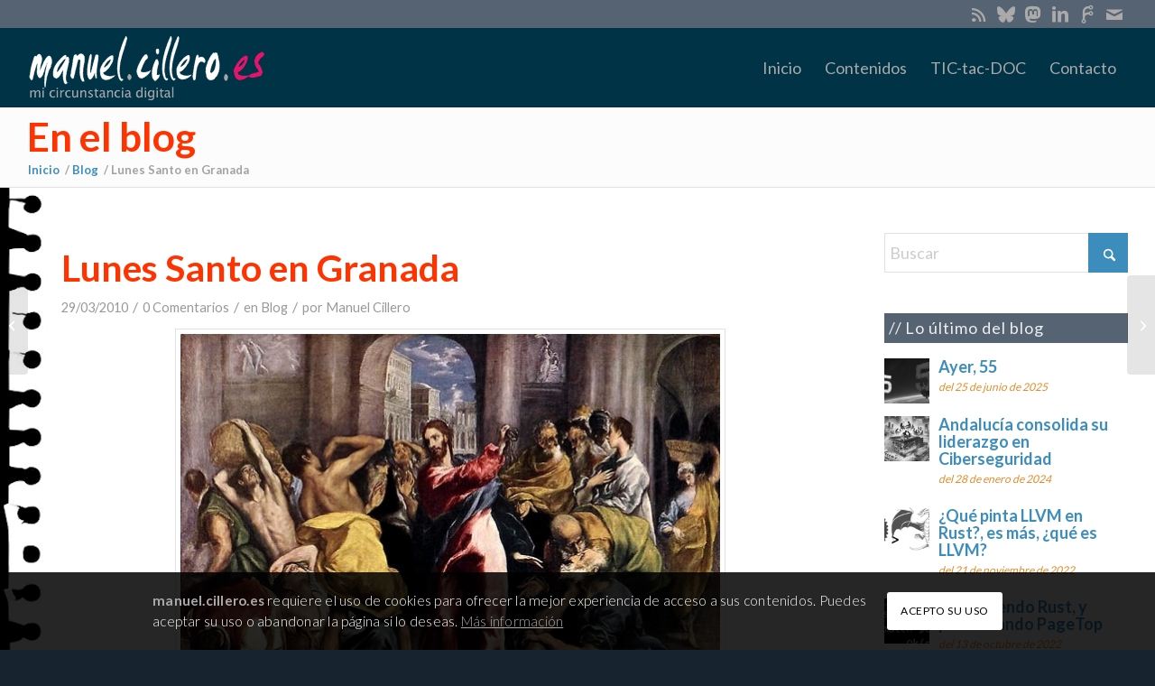

--- FILE ---
content_type: text/html; charset=UTF-8
request_url: https://manuel.cillero.es/blog/lunes-santo-en-granada/
body_size: 32940
content:
<!DOCTYPE html>
<html lang="es" class="html_stretched responsive av-preloader-disabled  html_header_top html_logo_left html_main_nav_header html_menu_right html_slim html_header_sticky_disabled html_header_shrinking_disabled html_header_topbar_active html_mobile_menu_phone html_header_searchicon_disabled html_content_align_center html_header_unstick_top_disabled html_header_stretch_disabled html_av-submenu-hidden html_av-submenu-display-click html_av-overlay-side html_av-overlay-side-classic html_av-submenu-noclone html_entry_id_1138 av-cookies-consent-show-message-bar av-cookies-cookie-consent-enabled av-cookies-can-opt-out av-cookies-user-silent-accept avia-cookie-check-browser-settings av-no-preview av-default-lightbox html_text_menu_active av-mobile-menu-switch-default">
<head>
<meta charset="UTF-8" />


<!-- mobile setting -->
<meta name="viewport" content="width=device-width, initial-scale=1">

<!-- Scripts/CSS and wp_head hook -->
<meta name='robots' content='index, follow, max-image-preview:large, max-snippet:-1, max-video-preview:-1' />
	<style>img:is([sizes="auto" i], [sizes^="auto," i]) { contain-intrinsic-size: 3000px 1500px }</style>
	
				<script type='text/javascript'>

				function avia_cookie_check_sessionStorage()
				{
					//	FF throws error when all cookies blocked !!
					var sessionBlocked = false;
					try
					{
						var test = sessionStorage.getItem( 'aviaCookieRefused' ) != null;
					}
					catch(e)
					{
						sessionBlocked = true;
					}

					var aviaCookieRefused = ! sessionBlocked ? sessionStorage.getItem( 'aviaCookieRefused' ) : null;

					var html = document.getElementsByTagName('html')[0];

					/**
					 * Set a class to avoid calls to sessionStorage
					 */
					if( sessionBlocked || aviaCookieRefused )
					{
						if( html.className.indexOf('av-cookies-session-refused') < 0 )
						{
							html.className += ' av-cookies-session-refused';
						}
					}

					if( sessionBlocked || aviaCookieRefused || document.cookie.match(/aviaCookieConsent/) )
					{
						if( html.className.indexOf('av-cookies-user-silent-accept') >= 0 )
						{
							 html.className = html.className.replace(/\bav-cookies-user-silent-accept\b/g, '');
						}
					}
				}

				avia_cookie_check_sessionStorage();

			</script>
			
	<!-- This site is optimized with the Yoast SEO plugin v25.3.1 - https://yoast.com/wordpress/plugins/seo/ -->
	<title>Lunes Santo en Granada - manuel.cillero.es</title>
	<link rel="canonical" href="https://manuel.cillero.es/blog/lunes-santo-en-granada/" />
	<meta property="og:locale" content="es_ES" />
	<meta property="og:type" content="article" />
	<meta property="og:title" content="Lunes Santo en Granada - manuel.cillero.es" />
	<meta property="og:description" content="Tras el domingo de Ramos llega este Lunes Santo en el que según leo se recuerdan dos hechos sobre todo, el primero transcurre en Betania (Bethany), una aldea a unos tres kilómetros de Jerusalén donde vivían los hermanos Marta, María y Lázaro, amigos de Jesús; sobre todo Lázaro que imagino debía estarle bastante agradecido tras [&hellip;]" />
	<meta property="og:url" content="https://manuel.cillero.es/blog/lunes-santo-en-granada/" />
	<meta property="og:site_name" content="manuel.cillero.es" />
	<meta property="article:publisher" content="https://facebook.com/manuelcillero" />
	<meta property="article:author" content="https://facebook.com/manuelcillero" />
	<meta property="article:published_time" content="2010-03-29T15:25:31+00:00" />
	<meta property="article:modified_time" content="2016-12-04T23:10:55+00:00" />
	<meta property="og:image" content="https://manuel.cillero.es/wp-content/uploads/2010/03/elgreco016.jpg" />
	<meta property="og:image:width" content="600" />
	<meta property="og:image:height" content="488" />
	<meta property="og:image:type" content="image/jpeg" />
	<meta name="author" content="Manuel Cillero" />
	<meta name="twitter:card" content="summary_large_image" />
	<meta name="twitter:creator" content="@manuelcillero" />
	<meta name="twitter:site" content="@manuelcillero" />
	<meta name="twitter:label1" content="Escrito por" />
	<meta name="twitter:data1" content="Manuel Cillero" />
	<meta name="twitter:label2" content="Tiempo de lectura" />
	<meta name="twitter:data2" content="2 minutos" />
	<script type="application/ld+json" class="yoast-schema-graph">{"@context":"https://schema.org","@graph":[{"@type":"Article","@id":"https://manuel.cillero.es/blog/lunes-santo-en-granada/#article","isPartOf":{"@id":"https://manuel.cillero.es/blog/lunes-santo-en-granada/"},"author":{"name":"Manuel Cillero","@id":"https://manuel.cillero.es/#/schema/person/5e3643d4dfbac73bf44591a61d170439"},"headline":"Lunes Santo en Granada","datePublished":"2010-03-29T15:25:31+00:00","dateModified":"2016-12-04T23:10:55+00:00","mainEntityOfPage":{"@id":"https://manuel.cillero.es/blog/lunes-santo-en-granada/"},"wordCount":483,"commentCount":0,"publisher":{"@id":"https://manuel.cillero.es/#/schema/person/5e3643d4dfbac73bf44591a61d170439"},"image":{"@id":"https://manuel.cillero.es/blog/lunes-santo-en-granada/#primaryimage"},"thumbnailUrl":"https://manuel.cillero.es/wp-content/uploads/2010/03/elgreco016.jpg","keywords":["Granada","Semana Santa"],"articleSection":["Blog"],"inLanguage":"es","potentialAction":[{"@type":"CommentAction","name":"Comment","target":["https://manuel.cillero.es/blog/lunes-santo-en-granada/#respond"]}]},{"@type":"WebPage","@id":"https://manuel.cillero.es/blog/lunes-santo-en-granada/","url":"https://manuel.cillero.es/blog/lunes-santo-en-granada/","name":"Lunes Santo en Granada - manuel.cillero.es","isPartOf":{"@id":"https://manuel.cillero.es/#website"},"primaryImageOfPage":{"@id":"https://manuel.cillero.es/blog/lunes-santo-en-granada/#primaryimage"},"image":{"@id":"https://manuel.cillero.es/blog/lunes-santo-en-granada/#primaryimage"},"thumbnailUrl":"https://manuel.cillero.es/wp-content/uploads/2010/03/elgreco016.jpg","datePublished":"2010-03-29T15:25:31+00:00","dateModified":"2016-12-04T23:10:55+00:00","breadcrumb":{"@id":"https://manuel.cillero.es/blog/lunes-santo-en-granada/#breadcrumb"},"inLanguage":"es","potentialAction":[{"@type":"ReadAction","target":["https://manuel.cillero.es/blog/lunes-santo-en-granada/"]}]},{"@type":"ImageObject","inLanguage":"es","@id":"https://manuel.cillero.es/blog/lunes-santo-en-granada/#primaryimage","url":"https://manuel.cillero.es/wp-content/uploads/2010/03/elgreco016.jpg","contentUrl":"https://manuel.cillero.es/wp-content/uploads/2010/03/elgreco016.jpg","width":600,"height":488,"caption":"La expulsión de los mercaderes del templo (hacia 1600), de El Greco. Óleo sobre lienzo."},{"@type":"BreadcrumbList","@id":"https://manuel.cillero.es/blog/lunes-santo-en-granada/#breadcrumb","itemListElement":[{"@type":"ListItem","position":1,"name":"Portada","item":"https://manuel.cillero.es/frontpage/"},{"@type":"ListItem","position":2,"name":"Lunes Santo en Granada"}]},{"@type":"WebSite","@id":"https://manuel.cillero.es/#website","url":"https://manuel.cillero.es/","name":"manuel.cillero.es","description":"mi circunstancia digital","publisher":{"@id":"https://manuel.cillero.es/#/schema/person/5e3643d4dfbac73bf44591a61d170439"},"potentialAction":[{"@type":"SearchAction","target":{"@type":"EntryPoint","urlTemplate":"https://manuel.cillero.es/?s={search_term_string}"},"query-input":{"@type":"PropertyValueSpecification","valueRequired":true,"valueName":"search_term_string"}}],"inLanguage":"es"},{"@type":["Person","Organization"],"@id":"https://manuel.cillero.es/#/schema/person/5e3643d4dfbac73bf44591a61d170439","name":"Manuel Cillero","image":{"@type":"ImageObject","inLanguage":"es","@id":"https://manuel.cillero.es/#/schema/person/image/","url":"https://secure.gravatar.com/avatar/1acc0ffc62f63b6945d527699a11dde4bca8f4c3061dd6d8a64511d0d2fa1ed7?s=96&d=mm&r=g","contentUrl":"https://secure.gravatar.com/avatar/1acc0ffc62f63b6945d527699a11dde4bca8f4c3061dd6d8a64511d0d2fa1ed7?s=96&d=mm&r=g","caption":"Manuel Cillero"},"logo":{"@id":"https://manuel.cillero.es/#/schema/person/image/"},"sameAs":["https://manuel.cillero.es","https://facebook.com/manuelcillero","https://es.linkedin.com/in/manuelcillero","https://x.com/manuelcillero"]}]}</script>
	<!-- / Yoast SEO plugin. -->


<link rel="alternate" type="application/rss+xml" title="manuel.cillero.es &raquo; Feed" href="https://manuel.cillero.es/feed/" />
<link rel="alternate" type="application/rss+xml" title="manuel.cillero.es &raquo; Feed de los comentarios" href="https://manuel.cillero.es/comments/feed/" />
<link rel="alternate" type="application/rss+xml" title="manuel.cillero.es &raquo; Comentario Lunes Santo en Granada del feed" href="https://manuel.cillero.es/blog/lunes-santo-en-granada/feed/" />
		<!-- This site uses the Google Analytics by MonsterInsights plugin v9.11.0 - Using Analytics tracking - https://www.monsterinsights.com/ -->
							<script src="//www.googletagmanager.com/gtag/js?id=G-MTBD1HEYQH"  data-cfasync="false" data-wpfc-render="false" type="text/javascript" async></script>
			<script data-cfasync="false" data-wpfc-render="false" type="text/javascript">
				var mi_version = '9.11.0';
				var mi_track_user = true;
				var mi_no_track_reason = '';
								var MonsterInsightsDefaultLocations = {"page_location":"https:\/\/manuel.cillero.es\/blog\/lunes-santo-en-granada\/"};
								if ( typeof MonsterInsightsPrivacyGuardFilter === 'function' ) {
					var MonsterInsightsLocations = (typeof MonsterInsightsExcludeQuery === 'object') ? MonsterInsightsPrivacyGuardFilter( MonsterInsightsExcludeQuery ) : MonsterInsightsPrivacyGuardFilter( MonsterInsightsDefaultLocations );
				} else {
					var MonsterInsightsLocations = (typeof MonsterInsightsExcludeQuery === 'object') ? MonsterInsightsExcludeQuery : MonsterInsightsDefaultLocations;
				}

								var disableStrs = [
										'ga-disable-G-MTBD1HEYQH',
									];

				/* Function to detect opted out users */
				function __gtagTrackerIsOptedOut() {
					for (var index = 0; index < disableStrs.length; index++) {
						if (document.cookie.indexOf(disableStrs[index] + '=true') > -1) {
							return true;
						}
					}

					return false;
				}

				/* Disable tracking if the opt-out cookie exists. */
				if (__gtagTrackerIsOptedOut()) {
					for (var index = 0; index < disableStrs.length; index++) {
						window[disableStrs[index]] = true;
					}
				}

				/* Opt-out function */
				function __gtagTrackerOptout() {
					for (var index = 0; index < disableStrs.length; index++) {
						document.cookie = disableStrs[index] + '=true; expires=Thu, 31 Dec 2099 23:59:59 UTC; path=/';
						window[disableStrs[index]] = true;
					}
				}

				if ('undefined' === typeof gaOptout) {
					function gaOptout() {
						__gtagTrackerOptout();
					}
				}
								window.dataLayer = window.dataLayer || [];

				window.MonsterInsightsDualTracker = {
					helpers: {},
					trackers: {},
				};
				if (mi_track_user) {
					function __gtagDataLayer() {
						dataLayer.push(arguments);
					}

					function __gtagTracker(type, name, parameters) {
						if (!parameters) {
							parameters = {};
						}

						if (parameters.send_to) {
							__gtagDataLayer.apply(null, arguments);
							return;
						}

						if (type === 'event') {
														parameters.send_to = monsterinsights_frontend.v4_id;
							var hookName = name;
							if (typeof parameters['event_category'] !== 'undefined') {
								hookName = parameters['event_category'] + ':' + name;
							}

							if (typeof MonsterInsightsDualTracker.trackers[hookName] !== 'undefined') {
								MonsterInsightsDualTracker.trackers[hookName](parameters);
							} else {
								__gtagDataLayer('event', name, parameters);
							}
							
						} else {
							__gtagDataLayer.apply(null, arguments);
						}
					}

					__gtagTracker('js', new Date());
					__gtagTracker('set', {
						'developer_id.dZGIzZG': true,
											});
					if ( MonsterInsightsLocations.page_location ) {
						__gtagTracker('set', MonsterInsightsLocations);
					}
										__gtagTracker('config', 'G-MTBD1HEYQH', {"forceSSL":"true","link_attribution":"true"} );
										window.gtag = __gtagTracker;										(function () {
						/* https://developers.google.com/analytics/devguides/collection/analyticsjs/ */
						/* ga and __gaTracker compatibility shim. */
						var noopfn = function () {
							return null;
						};
						var newtracker = function () {
							return new Tracker();
						};
						var Tracker = function () {
							return null;
						};
						var p = Tracker.prototype;
						p.get = noopfn;
						p.set = noopfn;
						p.send = function () {
							var args = Array.prototype.slice.call(arguments);
							args.unshift('send');
							__gaTracker.apply(null, args);
						};
						var __gaTracker = function () {
							var len = arguments.length;
							if (len === 0) {
								return;
							}
							var f = arguments[len - 1];
							if (typeof f !== 'object' || f === null || typeof f.hitCallback !== 'function') {
								if ('send' === arguments[0]) {
									var hitConverted, hitObject = false, action;
									if ('event' === arguments[1]) {
										if ('undefined' !== typeof arguments[3]) {
											hitObject = {
												'eventAction': arguments[3],
												'eventCategory': arguments[2],
												'eventLabel': arguments[4],
												'value': arguments[5] ? arguments[5] : 1,
											}
										}
									}
									if ('pageview' === arguments[1]) {
										if ('undefined' !== typeof arguments[2]) {
											hitObject = {
												'eventAction': 'page_view',
												'page_path': arguments[2],
											}
										}
									}
									if (typeof arguments[2] === 'object') {
										hitObject = arguments[2];
									}
									if (typeof arguments[5] === 'object') {
										Object.assign(hitObject, arguments[5]);
									}
									if ('undefined' !== typeof arguments[1].hitType) {
										hitObject = arguments[1];
										if ('pageview' === hitObject.hitType) {
											hitObject.eventAction = 'page_view';
										}
									}
									if (hitObject) {
										action = 'timing' === arguments[1].hitType ? 'timing_complete' : hitObject.eventAction;
										hitConverted = mapArgs(hitObject);
										__gtagTracker('event', action, hitConverted);
									}
								}
								return;
							}

							function mapArgs(args) {
								var arg, hit = {};
								var gaMap = {
									'eventCategory': 'event_category',
									'eventAction': 'event_action',
									'eventLabel': 'event_label',
									'eventValue': 'event_value',
									'nonInteraction': 'non_interaction',
									'timingCategory': 'event_category',
									'timingVar': 'name',
									'timingValue': 'value',
									'timingLabel': 'event_label',
									'page': 'page_path',
									'location': 'page_location',
									'title': 'page_title',
									'referrer' : 'page_referrer',
								};
								for (arg in args) {
																		if (!(!args.hasOwnProperty(arg) || !gaMap.hasOwnProperty(arg))) {
										hit[gaMap[arg]] = args[arg];
									} else {
										hit[arg] = args[arg];
									}
								}
								return hit;
							}

							try {
								f.hitCallback();
							} catch (ex) {
							}
						};
						__gaTracker.create = newtracker;
						__gaTracker.getByName = newtracker;
						__gaTracker.getAll = function () {
							return [];
						};
						__gaTracker.remove = noopfn;
						__gaTracker.loaded = true;
						window['__gaTracker'] = __gaTracker;
					})();
									} else {
										console.log("");
					(function () {
						function __gtagTracker() {
							return null;
						}

						window['__gtagTracker'] = __gtagTracker;
						window['gtag'] = __gtagTracker;
					})();
									}
			</script>
							<!-- / Google Analytics by MonsterInsights -->
		
<!-- google webfont font replacement -->

			<script type='text/javascript'>

				(function() {

					/*	check if webfonts are disabled by user setting via cookie - or user must opt in.	*/
					var html = document.getElementsByTagName('html')[0];
					var cookie_check = html.className.indexOf('av-cookies-needs-opt-in') >= 0 || html.className.indexOf('av-cookies-can-opt-out') >= 0;
					var allow_continue = true;
					var silent_accept_cookie = html.className.indexOf('av-cookies-user-silent-accept') >= 0;

					if( cookie_check && ! silent_accept_cookie )
					{
						if( ! document.cookie.match(/aviaCookieConsent/) || html.className.indexOf('av-cookies-session-refused') >= 0 )
						{
							allow_continue = false;
						}
						else
						{
							if( ! document.cookie.match(/aviaPrivacyRefuseCookiesHideBar/) )
							{
								allow_continue = false;
							}
							else if( ! document.cookie.match(/aviaPrivacyEssentialCookiesEnabled/) )
							{
								allow_continue = false;
							}
							else if( document.cookie.match(/aviaPrivacyGoogleWebfontsDisabled/) )
							{
								allow_continue = false;
							}
						}
					}

					if( allow_continue )
					{
						var f = document.createElement('link');

						f.type 	= 'text/css';
						f.rel 	= 'stylesheet';
						f.href 	= 'https://fonts.googleapis.com/css?family=Lato:300,400,700&display=auto';
						f.id 	= 'avia-google-webfont';

						document.getElementsByTagName('head')[0].appendChild(f);
					}
				})();

			</script>
			<link rel="stylesheet" href="https://manuel.cillero.es/wp-content/cache/minify/a5ff7.css?x26599" media="all" />

<style id='global-styles-inline-css' type='text/css'>
:root{--wp--preset--aspect-ratio--square: 1;--wp--preset--aspect-ratio--4-3: 4/3;--wp--preset--aspect-ratio--3-4: 3/4;--wp--preset--aspect-ratio--3-2: 3/2;--wp--preset--aspect-ratio--2-3: 2/3;--wp--preset--aspect-ratio--16-9: 16/9;--wp--preset--aspect-ratio--9-16: 9/16;--wp--preset--color--black: #000000;--wp--preset--color--cyan-bluish-gray: #abb8c3;--wp--preset--color--white: #ffffff;--wp--preset--color--pale-pink: #f78da7;--wp--preset--color--vivid-red: #cf2e2e;--wp--preset--color--luminous-vivid-orange: #ff6900;--wp--preset--color--luminous-vivid-amber: #fcb900;--wp--preset--color--light-green-cyan: #7bdcb5;--wp--preset--color--vivid-green-cyan: #00d084;--wp--preset--color--pale-cyan-blue: #8ed1fc;--wp--preset--color--vivid-cyan-blue: #0693e3;--wp--preset--color--vivid-purple: #9b51e0;--wp--preset--color--metallic-red: #b02b2c;--wp--preset--color--maximum-yellow-red: #edae44;--wp--preset--color--yellow-sun: #eeee22;--wp--preset--color--palm-leaf: #83a846;--wp--preset--color--aero: #7bb0e7;--wp--preset--color--old-lavender: #745f7e;--wp--preset--color--steel-teal: #5f8789;--wp--preset--color--raspberry-pink: #d65799;--wp--preset--color--medium-turquoise: #4ecac2;--wp--preset--gradient--vivid-cyan-blue-to-vivid-purple: linear-gradient(135deg,rgba(6,147,227,1) 0%,rgb(155,81,224) 100%);--wp--preset--gradient--light-green-cyan-to-vivid-green-cyan: linear-gradient(135deg,rgb(122,220,180) 0%,rgb(0,208,130) 100%);--wp--preset--gradient--luminous-vivid-amber-to-luminous-vivid-orange: linear-gradient(135deg,rgba(252,185,0,1) 0%,rgba(255,105,0,1) 100%);--wp--preset--gradient--luminous-vivid-orange-to-vivid-red: linear-gradient(135deg,rgba(255,105,0,1) 0%,rgb(207,46,46) 100%);--wp--preset--gradient--very-light-gray-to-cyan-bluish-gray: linear-gradient(135deg,rgb(238,238,238) 0%,rgb(169,184,195) 100%);--wp--preset--gradient--cool-to-warm-spectrum: linear-gradient(135deg,rgb(74,234,220) 0%,rgb(151,120,209) 20%,rgb(207,42,186) 40%,rgb(238,44,130) 60%,rgb(251,105,98) 80%,rgb(254,248,76) 100%);--wp--preset--gradient--blush-light-purple: linear-gradient(135deg,rgb(255,206,236) 0%,rgb(152,150,240) 100%);--wp--preset--gradient--blush-bordeaux: linear-gradient(135deg,rgb(254,205,165) 0%,rgb(254,45,45) 50%,rgb(107,0,62) 100%);--wp--preset--gradient--luminous-dusk: linear-gradient(135deg,rgb(255,203,112) 0%,rgb(199,81,192) 50%,rgb(65,88,208) 100%);--wp--preset--gradient--pale-ocean: linear-gradient(135deg,rgb(255,245,203) 0%,rgb(182,227,212) 50%,rgb(51,167,181) 100%);--wp--preset--gradient--electric-grass: linear-gradient(135deg,rgb(202,248,128) 0%,rgb(113,206,126) 100%);--wp--preset--gradient--midnight: linear-gradient(135deg,rgb(2,3,129) 0%,rgb(40,116,252) 100%);--wp--preset--font-size--small: 1rem;--wp--preset--font-size--medium: 1.125rem;--wp--preset--font-size--large: 1.75rem;--wp--preset--font-size--x-large: clamp(1.75rem, 3vw, 2.25rem);--wp--preset--spacing--20: 0.44rem;--wp--preset--spacing--30: 0.67rem;--wp--preset--spacing--40: 1rem;--wp--preset--spacing--50: 1.5rem;--wp--preset--spacing--60: 2.25rem;--wp--preset--spacing--70: 3.38rem;--wp--preset--spacing--80: 5.06rem;--wp--preset--shadow--natural: 6px 6px 9px rgba(0, 0, 0, 0.2);--wp--preset--shadow--deep: 12px 12px 50px rgba(0, 0, 0, 0.4);--wp--preset--shadow--sharp: 6px 6px 0px rgba(0, 0, 0, 0.2);--wp--preset--shadow--outlined: 6px 6px 0px -3px rgba(255, 255, 255, 1), 6px 6px rgba(0, 0, 0, 1);--wp--preset--shadow--crisp: 6px 6px 0px rgba(0, 0, 0, 1);}:root { --wp--style--global--content-size: 800px;--wp--style--global--wide-size: 1130px; }:where(body) { margin: 0; }.wp-site-blocks > .alignleft { float: left; margin-right: 2em; }.wp-site-blocks > .alignright { float: right; margin-left: 2em; }.wp-site-blocks > .aligncenter { justify-content: center; margin-left: auto; margin-right: auto; }:where(.is-layout-flex){gap: 0.5em;}:where(.is-layout-grid){gap: 0.5em;}.is-layout-flow > .alignleft{float: left;margin-inline-start: 0;margin-inline-end: 2em;}.is-layout-flow > .alignright{float: right;margin-inline-start: 2em;margin-inline-end: 0;}.is-layout-flow > .aligncenter{margin-left: auto !important;margin-right: auto !important;}.is-layout-constrained > .alignleft{float: left;margin-inline-start: 0;margin-inline-end: 2em;}.is-layout-constrained > .alignright{float: right;margin-inline-start: 2em;margin-inline-end: 0;}.is-layout-constrained > .aligncenter{margin-left: auto !important;margin-right: auto !important;}.is-layout-constrained > :where(:not(.alignleft):not(.alignright):not(.alignfull)){max-width: var(--wp--style--global--content-size);margin-left: auto !important;margin-right: auto !important;}.is-layout-constrained > .alignwide{max-width: var(--wp--style--global--wide-size);}body .is-layout-flex{display: flex;}.is-layout-flex{flex-wrap: wrap;align-items: center;}.is-layout-flex > :is(*, div){margin: 0;}body .is-layout-grid{display: grid;}.is-layout-grid > :is(*, div){margin: 0;}body{padding-top: 0px;padding-right: 0px;padding-bottom: 0px;padding-left: 0px;}a:where(:not(.wp-element-button)){text-decoration: underline;}:root :where(.wp-element-button, .wp-block-button__link){background-color: #32373c;border-width: 0;color: #fff;font-family: inherit;font-size: inherit;line-height: inherit;padding: calc(0.667em + 2px) calc(1.333em + 2px);text-decoration: none;}.has-black-color{color: var(--wp--preset--color--black) !important;}.has-cyan-bluish-gray-color{color: var(--wp--preset--color--cyan-bluish-gray) !important;}.has-white-color{color: var(--wp--preset--color--white) !important;}.has-pale-pink-color{color: var(--wp--preset--color--pale-pink) !important;}.has-vivid-red-color{color: var(--wp--preset--color--vivid-red) !important;}.has-luminous-vivid-orange-color{color: var(--wp--preset--color--luminous-vivid-orange) !important;}.has-luminous-vivid-amber-color{color: var(--wp--preset--color--luminous-vivid-amber) !important;}.has-light-green-cyan-color{color: var(--wp--preset--color--light-green-cyan) !important;}.has-vivid-green-cyan-color{color: var(--wp--preset--color--vivid-green-cyan) !important;}.has-pale-cyan-blue-color{color: var(--wp--preset--color--pale-cyan-blue) !important;}.has-vivid-cyan-blue-color{color: var(--wp--preset--color--vivid-cyan-blue) !important;}.has-vivid-purple-color{color: var(--wp--preset--color--vivid-purple) !important;}.has-metallic-red-color{color: var(--wp--preset--color--metallic-red) !important;}.has-maximum-yellow-red-color{color: var(--wp--preset--color--maximum-yellow-red) !important;}.has-yellow-sun-color{color: var(--wp--preset--color--yellow-sun) !important;}.has-palm-leaf-color{color: var(--wp--preset--color--palm-leaf) !important;}.has-aero-color{color: var(--wp--preset--color--aero) !important;}.has-old-lavender-color{color: var(--wp--preset--color--old-lavender) !important;}.has-steel-teal-color{color: var(--wp--preset--color--steel-teal) !important;}.has-raspberry-pink-color{color: var(--wp--preset--color--raspberry-pink) !important;}.has-medium-turquoise-color{color: var(--wp--preset--color--medium-turquoise) !important;}.has-black-background-color{background-color: var(--wp--preset--color--black) !important;}.has-cyan-bluish-gray-background-color{background-color: var(--wp--preset--color--cyan-bluish-gray) !important;}.has-white-background-color{background-color: var(--wp--preset--color--white) !important;}.has-pale-pink-background-color{background-color: var(--wp--preset--color--pale-pink) !important;}.has-vivid-red-background-color{background-color: var(--wp--preset--color--vivid-red) !important;}.has-luminous-vivid-orange-background-color{background-color: var(--wp--preset--color--luminous-vivid-orange) !important;}.has-luminous-vivid-amber-background-color{background-color: var(--wp--preset--color--luminous-vivid-amber) !important;}.has-light-green-cyan-background-color{background-color: var(--wp--preset--color--light-green-cyan) !important;}.has-vivid-green-cyan-background-color{background-color: var(--wp--preset--color--vivid-green-cyan) !important;}.has-pale-cyan-blue-background-color{background-color: var(--wp--preset--color--pale-cyan-blue) !important;}.has-vivid-cyan-blue-background-color{background-color: var(--wp--preset--color--vivid-cyan-blue) !important;}.has-vivid-purple-background-color{background-color: var(--wp--preset--color--vivid-purple) !important;}.has-metallic-red-background-color{background-color: var(--wp--preset--color--metallic-red) !important;}.has-maximum-yellow-red-background-color{background-color: var(--wp--preset--color--maximum-yellow-red) !important;}.has-yellow-sun-background-color{background-color: var(--wp--preset--color--yellow-sun) !important;}.has-palm-leaf-background-color{background-color: var(--wp--preset--color--palm-leaf) !important;}.has-aero-background-color{background-color: var(--wp--preset--color--aero) !important;}.has-old-lavender-background-color{background-color: var(--wp--preset--color--old-lavender) !important;}.has-steel-teal-background-color{background-color: var(--wp--preset--color--steel-teal) !important;}.has-raspberry-pink-background-color{background-color: var(--wp--preset--color--raspberry-pink) !important;}.has-medium-turquoise-background-color{background-color: var(--wp--preset--color--medium-turquoise) !important;}.has-black-border-color{border-color: var(--wp--preset--color--black) !important;}.has-cyan-bluish-gray-border-color{border-color: var(--wp--preset--color--cyan-bluish-gray) !important;}.has-white-border-color{border-color: var(--wp--preset--color--white) !important;}.has-pale-pink-border-color{border-color: var(--wp--preset--color--pale-pink) !important;}.has-vivid-red-border-color{border-color: var(--wp--preset--color--vivid-red) !important;}.has-luminous-vivid-orange-border-color{border-color: var(--wp--preset--color--luminous-vivid-orange) !important;}.has-luminous-vivid-amber-border-color{border-color: var(--wp--preset--color--luminous-vivid-amber) !important;}.has-light-green-cyan-border-color{border-color: var(--wp--preset--color--light-green-cyan) !important;}.has-vivid-green-cyan-border-color{border-color: var(--wp--preset--color--vivid-green-cyan) !important;}.has-pale-cyan-blue-border-color{border-color: var(--wp--preset--color--pale-cyan-blue) !important;}.has-vivid-cyan-blue-border-color{border-color: var(--wp--preset--color--vivid-cyan-blue) !important;}.has-vivid-purple-border-color{border-color: var(--wp--preset--color--vivid-purple) !important;}.has-metallic-red-border-color{border-color: var(--wp--preset--color--metallic-red) !important;}.has-maximum-yellow-red-border-color{border-color: var(--wp--preset--color--maximum-yellow-red) !important;}.has-yellow-sun-border-color{border-color: var(--wp--preset--color--yellow-sun) !important;}.has-palm-leaf-border-color{border-color: var(--wp--preset--color--palm-leaf) !important;}.has-aero-border-color{border-color: var(--wp--preset--color--aero) !important;}.has-old-lavender-border-color{border-color: var(--wp--preset--color--old-lavender) !important;}.has-steel-teal-border-color{border-color: var(--wp--preset--color--steel-teal) !important;}.has-raspberry-pink-border-color{border-color: var(--wp--preset--color--raspberry-pink) !important;}.has-medium-turquoise-border-color{border-color: var(--wp--preset--color--medium-turquoise) !important;}.has-vivid-cyan-blue-to-vivid-purple-gradient-background{background: var(--wp--preset--gradient--vivid-cyan-blue-to-vivid-purple) !important;}.has-light-green-cyan-to-vivid-green-cyan-gradient-background{background: var(--wp--preset--gradient--light-green-cyan-to-vivid-green-cyan) !important;}.has-luminous-vivid-amber-to-luminous-vivid-orange-gradient-background{background: var(--wp--preset--gradient--luminous-vivid-amber-to-luminous-vivid-orange) !important;}.has-luminous-vivid-orange-to-vivid-red-gradient-background{background: var(--wp--preset--gradient--luminous-vivid-orange-to-vivid-red) !important;}.has-very-light-gray-to-cyan-bluish-gray-gradient-background{background: var(--wp--preset--gradient--very-light-gray-to-cyan-bluish-gray) !important;}.has-cool-to-warm-spectrum-gradient-background{background: var(--wp--preset--gradient--cool-to-warm-spectrum) !important;}.has-blush-light-purple-gradient-background{background: var(--wp--preset--gradient--blush-light-purple) !important;}.has-blush-bordeaux-gradient-background{background: var(--wp--preset--gradient--blush-bordeaux) !important;}.has-luminous-dusk-gradient-background{background: var(--wp--preset--gradient--luminous-dusk) !important;}.has-pale-ocean-gradient-background{background: var(--wp--preset--gradient--pale-ocean) !important;}.has-electric-grass-gradient-background{background: var(--wp--preset--gradient--electric-grass) !important;}.has-midnight-gradient-background{background: var(--wp--preset--gradient--midnight) !important;}.has-small-font-size{font-size: var(--wp--preset--font-size--small) !important;}.has-medium-font-size{font-size: var(--wp--preset--font-size--medium) !important;}.has-large-font-size{font-size: var(--wp--preset--font-size--large) !important;}.has-x-large-font-size{font-size: var(--wp--preset--font-size--x-large) !important;}
:where(.wp-block-post-template.is-layout-flex){gap: 1.25em;}:where(.wp-block-post-template.is-layout-grid){gap: 1.25em;}
:where(.wp-block-columns.is-layout-flex){gap: 2em;}:where(.wp-block-columns.is-layout-grid){gap: 2em;}
:root :where(.wp-block-pullquote){font-size: 1.5em;line-height: 1.6;}
</style>
<link rel="stylesheet" href="https://manuel.cillero.es/wp-content/cache/minify/edf7a.css?x26599" media="all" />


<style id='akismet-widget-style-inline-css' type='text/css'>

			.a-stats {
				--akismet-color-mid-green: #357b49;
				--akismet-color-white: #fff;
				--akismet-color-light-grey: #f6f7f7;

				max-width: 350px;
				width: auto;
			}

			.a-stats * {
				all: unset;
				box-sizing: border-box;
			}

			.a-stats strong {
				font-weight: 600;
			}

			.a-stats a.a-stats__link,
			.a-stats a.a-stats__link:visited,
			.a-stats a.a-stats__link:active {
				background: var(--akismet-color-mid-green);
				border: none;
				box-shadow: none;
				border-radius: 8px;
				color: var(--akismet-color-white);
				cursor: pointer;
				display: block;
				font-family: -apple-system, BlinkMacSystemFont, 'Segoe UI', 'Roboto', 'Oxygen-Sans', 'Ubuntu', 'Cantarell', 'Helvetica Neue', sans-serif;
				font-weight: 500;
				padding: 12px;
				text-align: center;
				text-decoration: none;
				transition: all 0.2s ease;
			}

			/* Extra specificity to deal with TwentyTwentyOne focus style */
			.widget .a-stats a.a-stats__link:focus {
				background: var(--akismet-color-mid-green);
				color: var(--akismet-color-white);
				text-decoration: none;
			}

			.a-stats a.a-stats__link:hover {
				filter: brightness(110%);
				box-shadow: 0 4px 12px rgba(0, 0, 0, 0.06), 0 0 2px rgba(0, 0, 0, 0.16);
			}

			.a-stats .count {
				color: var(--akismet-color-white);
				display: block;
				font-size: 1.5em;
				line-height: 1.4;
				padding: 0 13px;
				white-space: nowrap;
			}
		
</style>
<link rel="stylesheet" href="https://manuel.cillero.es/wp-content/cache/minify/2dbcf.css?x26599" media="all" />

<style id='hcb-style-inline-css' type='text/css'>
:root{--hcb--fz--base: 14px}:root{--hcb--fz--mobile: 13px}:root{--hcb--ff:Menlo,Consolas,Monaco,"Andale Mono","Courier New",Courier,monospace;}.hcb_wrap{--hcb--data-label: none;--hcb--btn-offset: 0px;}
</style>
<link rel="stylesheet" href="https://manuel.cillero.es/wp-content/cache/minify/4b3f9.css?x26599" media="all" />


<script  src="https://manuel.cillero.es/wp-content/cache/minify/c45ba.js?x26599"></script>



<script data-cfasync="false" data-wpfc-render="false" type="text/javascript" id='monsterinsights-frontend-script-js-extra'>/* <![CDATA[ */
var monsterinsights_frontend = {"js_events_tracking":"true","download_extensions":"doc,pdf,ppt,zip,xls,docx,pptx,xlsx","inbound_paths":"[]","home_url":"https:\/\/manuel.cillero.es","hash_tracking":"false","v4_id":"G-MTBD1HEYQH"};/* ]]> */
</script>
<script  src="https://manuel.cillero.es/wp-content/cache/minify/97e4e.js?x26599"></script>



<link rel="https://api.w.org/" href="https://manuel.cillero.es/wp-json/" /><link rel="alternate" title="JSON" type="application/json" href="https://manuel.cillero.es/wp-json/wp/v2/posts/1138" /><link rel="EditURI" type="application/rsd+xml" title="RSD" href="https://manuel.cillero.es/xmlrpc.php?rsd" />
<meta name="generator" content="WordPress 6.8.3" />
<link rel='shortlink' href='https://manuel.cillero.es/?p=1138' />
<link rel="alternate" title="oEmbed (JSON)" type="application/json+oembed" href="https://manuel.cillero.es/wp-json/oembed/1.0/embed?url=https%3A%2F%2Fmanuel.cillero.es%2Fblog%2Flunes-santo-en-granada%2F" />
<link rel="alternate" title="oEmbed (XML)" type="text/xml+oembed" href="https://manuel.cillero.es/wp-json/oembed/1.0/embed?url=https%3A%2F%2Fmanuel.cillero.es%2Fblog%2Flunes-santo-en-granada%2F&#038;format=xml" />


<!-- https://wordpress.org/plugins/indicate-external-links/ -->
<script type="text/javascript">
jQuery(document).ready(function(){
jQuery("a[href*='http://']:not([href*='"+window.location.hostname+"'])").not('a:has(img)').addClass("extlink").append('<sup></sup>');
jQuery("a[href*='https://']:not([href*='"+window.location.hostname+"'])").not('a:has(img)').addClass("extlink https").append('<sup></sup>');
});
</script>

<style type="text/css" media=screen>

	.extlink sup:after {
		content: "\2197";
		font-size: 1em;
		line-height: 0;
		position: relative;
		vertical-align: baseline;
	}

	.nav-menu .extlink sup:after,
	.wp-caption-text .extlink sup:after {
		content:"";
	}

</style>

<script type="text/javascript">//<![CDATA[
  function external_links_in_new_windows_loop() {
    if (!document.links) {
      document.links = document.getElementsByTagName('a');
    }
    var change_link = false;
    var force = '';
    var ignore = '';

    for (var t=0; t<document.links.length; t++) {
      var all_links = document.links[t];
      change_link = false;
      
      if(document.links[t].hasAttribute('onClick') == false) {
        // forced if the address starts with http (or also https), but does not link to the current domain
        if(all_links.href.search(/^http/) != -1 && all_links.href.search('manuel.cillero.es') == -1 && all_links.href.search(/^#/) == -1) {
          // console.log('Changed ' + all_links.href);
          change_link = true;
        }
          
        if(force != '' && all_links.href.search(force) != -1) {
          // forced
          // console.log('force ' + all_links.href);
          change_link = true;
        }
        
        if(ignore != '' && all_links.href.search(ignore) != -1) {
          // console.log('ignore ' + all_links.href);
          // ignored
          change_link = false;
        }

        if(change_link == true) {
          // console.log('Changed ' + all_links.href);
          document.links[t].setAttribute('onClick', 'javascript:window.open(\'' + all_links.href.replace(/'/g, '') + '\', \'_blank\', \'noopener\'); return false;');
          document.links[t].removeAttribute('target');
        }
      }
    }
  }
  
  // Load
  function external_links_in_new_windows_load(func)
  {  
    var oldonload = window.onload;
    if (typeof window.onload != 'function'){
      window.onload = func;
    } else {
      window.onload = function(){
        oldonload();
        func();
      }
    }
  }

  external_links_in_new_windows_load(external_links_in_new_windows_loop);
  //]]></script>

		<style type="text/css">
			.navitems a
			{
				text-decoration: none !important;
			}
		</style>
		
<link rel="icon" href="https://manuel.cillero.es/wp-content/uploads/2023/05/favicon.ico?x26599" type="image/x-icon">
<!--[if lt IE 9]><script src="https://manuel.cillero.es/wp-content/themes/enfold/js/html5shiv.js?x26599"></script><![endif]--><link rel="profile" href="https://gmpg.org/xfn/11" />
<link rel="alternate" type="application/rss+xml" title="manuel.cillero.es RSS2 Feed" href="https://manuel.cillero.es/feed/" />
<link rel="pingback" href="https://manuel.cillero.es/xmlrpc.php" />
<style type="text/css">.recentcomments a{display:inline !important;padding:0 !important;margin:0 !important;}</style>
<!-- To speed up the rendering and to display the site as fast as possible to the user we include some styles and scripts for above the fold content inline -->
<script type="text/javascript">'use strict';var avia_is_mobile=!1;if(/Android|webOS|iPhone|iPad|iPod|BlackBerry|IEMobile|Opera Mini/i.test(navigator.userAgent)&&'ontouchstart' in document.documentElement){avia_is_mobile=!0;document.documentElement.className+=' avia_mobile '}
else{document.documentElement.className+=' avia_desktop '};document.documentElement.className+=' js_active ';(function(){var e=['-webkit-','-moz-','-ms-',''],n='',o=!1,a=!1;for(var t in e){if(e[t]+'transform' in document.documentElement.style){o=!0;n=e[t]+'transform'};if(e[t]+'perspective' in document.documentElement.style){a=!0}};if(o){document.documentElement.className+=' avia_transform '};if(a){document.documentElement.className+=' avia_transform3d '};if(typeof document.getElementsByClassName=='function'&&typeof document.documentElement.getBoundingClientRect=='function'&&avia_is_mobile==!1){if(n&&window.innerHeight>0){setTimeout(function(){var e=0,o={},a=0,t=document.getElementsByClassName('av-parallax'),i=window.pageYOffset||document.documentElement.scrollTop;for(e=0;e<t.length;e++){t[e].style.top='0px';o=t[e].getBoundingClientRect();a=Math.ceil((window.innerHeight+i-o.top)*0.3);t[e].style[n]='translate(0px, '+a+'px)';t[e].style.top='auto';t[e].className+=' enabled-parallax '}},50)}}})();</script><style type="text/css">
		@font-face {font-family: 'entypo-fontello-enfold'; font-weight: normal; font-style: normal; font-display: auto;
		src: url('https://manuel.cillero.es/wp-content/themes/enfold/config-templatebuilder/avia-template-builder/assets/fonts/entypo-fontello-enfold/entypo-fontello-enfold.woff2') format('woff2'),
		url('https://manuel.cillero.es/wp-content/themes/enfold/config-templatebuilder/avia-template-builder/assets/fonts/entypo-fontello-enfold/entypo-fontello-enfold.woff') format('woff'),
		url('https://manuel.cillero.es/wp-content/themes/enfold/config-templatebuilder/avia-template-builder/assets/fonts/entypo-fontello-enfold/entypo-fontello-enfold.ttf') format('truetype'),
		url('https://manuel.cillero.es/wp-content/themes/enfold/config-templatebuilder/avia-template-builder/assets/fonts/entypo-fontello-enfold/entypo-fontello-enfold.svg#entypo-fontello-enfold') format('svg'),
		url('https://manuel.cillero.es/wp-content/themes/enfold/config-templatebuilder/avia-template-builder/assets/fonts/entypo-fontello-enfold/entypo-fontello-enfold.eot'),
		url('https://manuel.cillero.es/wp-content/themes/enfold/config-templatebuilder/avia-template-builder/assets/fonts/entypo-fontello-enfold/entypo-fontello-enfold.eot?#iefix') format('embedded-opentype');
		}

		#top .avia-font-entypo-fontello-enfold, body .avia-font-entypo-fontello-enfold, html body [data-av_iconfont='entypo-fontello-enfold']:before{ font-family: 'entypo-fontello-enfold'; }
		
		@font-face {font-family: 'entypo-fontello'; font-weight: normal; font-style: normal; font-display: auto;
		src: url('https://manuel.cillero.es/wp-content/themes/enfold/config-templatebuilder/avia-template-builder/assets/fonts/entypo-fontello/entypo-fontello.woff2') format('woff2'),
		url('https://manuel.cillero.es/wp-content/themes/enfold/config-templatebuilder/avia-template-builder/assets/fonts/entypo-fontello/entypo-fontello.woff') format('woff'),
		url('https://manuel.cillero.es/wp-content/themes/enfold/config-templatebuilder/avia-template-builder/assets/fonts/entypo-fontello/entypo-fontello.ttf') format('truetype'),
		url('https://manuel.cillero.es/wp-content/themes/enfold/config-templatebuilder/avia-template-builder/assets/fonts/entypo-fontello/entypo-fontello.svg#entypo-fontello') format('svg'),
		url('https://manuel.cillero.es/wp-content/themes/enfold/config-templatebuilder/avia-template-builder/assets/fonts/entypo-fontello/entypo-fontello.eot'),
		url('https://manuel.cillero.es/wp-content/themes/enfold/config-templatebuilder/avia-template-builder/assets/fonts/entypo-fontello/entypo-fontello.eot?#iefix') format('embedded-opentype');
		}

		#top .avia-font-entypo-fontello, body .avia-font-entypo-fontello, html body [data-av_iconfont='entypo-fontello']:before{ font-family: 'entypo-fontello'; }
		
		@font-face {font-family: 'fontello'; font-weight: normal; font-style: normal; font-display: auto;
		src: url('https://manuel.cillero.es/wp-content/uploads/avia_fonts/fontello/fontello.woff2') format('woff2'),
		url('https://manuel.cillero.es/wp-content/uploads/avia_fonts/fontello/fontello.woff') format('woff'),
		url('https://manuel.cillero.es/wp-content/uploads/avia_fonts/fontello/fontello.ttf') format('truetype'),
		url('https://manuel.cillero.es/wp-content/uploads/avia_fonts/fontello/fontello.svg#fontello') format('svg'),
		url('https://manuel.cillero.es/wp-content/uploads/avia_fonts/fontello/fontello.eot'),
		url('https://manuel.cillero.es/wp-content/uploads/avia_fonts/fontello/fontello.eot?#iefix') format('embedded-opentype');
		}

		#top .avia-font-fontello, body .avia-font-fontello, html body [data-av_iconfont='fontello']:before{ font-family: 'fontello'; }
		</style>

<!--
Debugging Info for Theme support: 

Theme: Enfold
Version: 7.1.1
Installed: enfold
AviaFramework Version: 5.6
AviaBuilder Version: 6.0
aviaElementManager Version: 1.0.1
- - - - - - - - - - -
ChildTheme: Enfold Cille
ChildTheme Version: 1.4
ChildTheme Installed: enfold

- - - - - - - - - - -
ML:128-PU:33-PLA:21
WP:6.8.3
Compress: CSS:all theme files - JS:all theme files
Updates: enabled - token has changed and not verified
PLAu:18
-->
</head>

<body id="top" class="wp-singular post-template-default single single-post postid-1138 single-format-standard wp-theme-enfold wp-child-theme-enfold-cille stretched no_sidebar_border rtl_columns av-curtain-numeric lato  category-blog post-type-post post_tag-granada post_tag-semana-santa avia-responsive-images-support" itemscope="itemscope" itemtype="https://schema.org/WebPage" >

	
	<div id='wrap_all'>

	
<header id='header' class='all_colors header_color dark_bg_color  av_header_top av_logo_left av_main_nav_header av_menu_right av_slim av_header_sticky_disabled av_header_shrinking_disabled av_header_stretch_disabled av_mobile_menu_phone av_header_searchicon_disabled av_header_unstick_top_disabled av_bottom_nav_disabled  av_header_border_disabled' aria-label="Header" data-av_shrink_factor='50' role="banner" itemscope="itemscope" itemtype="https://schema.org/WPHeader" >

		<div id='header_meta' class='container_wrap container_wrap_meta  av_icon_active_right av_extra_header_active av_secondary_right av_entry_id_1138'>

			      <div class='container'>
			      <ul class='noLightbox social_bookmarks icon_count_6'><li class='social_bookmarks_rss av-social-link-rss social_icon_1 avia_social_iconfont'><a  aria-label="Enlace a Rss este sitio" href='https://manuel.cillero.es/feed/' data-av_icon='' data-av_iconfont='entypo-fontello' title="Enlace a Rss este sitio" desc="Enlace a Rss este sitio" title='Enlace a Rss este sitio'><span class='avia_hidden_link_text'>Enlace a Rss este sitio</span></a></li><li class='social_bookmarks_Bluesky av-social-link-Bluesky social_icon_2 avia_social_iconfont'><a  target="_blank" aria-label="Enlace a Bluesky" href='https://bsky.app/profile/manuel.cillero.es' data-av_icon='' data-av_iconfont='fontello' title="Enlace a Bluesky" desc="Enlace a Bluesky" title='Enlace a Bluesky'><span class='avia_hidden_link_text'>Enlace a Bluesky</span></a></li><li class='social_bookmarks_Mastodon av-social-link-Mastodon social_icon_3 avia_social_iconfont'><a  target="_blank" aria-label="Enlace a Mastodon" href='https://noc.social/@manuelcillero' data-av_icon='' data-av_iconfont='fontello' title="Enlace a Mastodon" desc="Enlace a Mastodon" title='Enlace a Mastodon'><span class='avia_hidden_link_text'>Enlace a Mastodon</span></a></li><li class='social_bookmarks_linkedin av-social-link-linkedin social_icon_4 avia_social_iconfont'><a  target="_blank" aria-label="Enlace a LinkedIn" href='https://www.linkedin.com/in/manuelcillero/' data-av_icon='' data-av_iconfont='entypo-fontello' title="Enlace a LinkedIn" desc="Enlace a LinkedIn" title='Enlace a LinkedIn'><span class='avia_hidden_link_text'>Enlace a LinkedIn</span></a></li><li class='social_bookmarks_SoloGit av-social-link-SoloGit social_icon_5 avia_social_iconfont'><a  target="_blank" aria-label="Enlace a SoloGit" href='https://git.cillero.es/manuelcillero' data-av_icon='' data-av_iconfont='fontello' title="Enlace a SoloGit" desc="Enlace a SoloGit" title='Enlace a SoloGit'><span class='avia_hidden_link_text'>Enlace a SoloGit</span></a></li><li class='social_bookmarks_mail av-social-link-mail social_icon_6 avia_social_iconfont'><a  aria-label="Enlace a Mail" href='/contacto' data-av_icon='' data-av_iconfont='entypo-fontello' title="Enlace a Mail" desc="Enlace a Mail" title='Enlace a Mail'><span class='avia_hidden_link_text'>Enlace a Mail</span></a></li></ul>			      </div>
		</div>

		<div  id='header_main' class='container_wrap container_wrap_logo'>

        <div class='container av-logo-container'><div class='inner-container'><span class='logo avia-standard-logo'><a href='https://manuel.cillero.es/' class='' aria-label='manuel.cillero.es' title='manuel.cillero.es'><img src="https://manuel.cillero.es/wp-content/uploads/2016/01/logotipo.png?x26599" srcset="https://manuel.cillero.es/wp-content/uploads/2016/01/logotipo.png 264w, https://manuel.cillero.es/wp-content/uploads/2016/01/logotipo-260x88.png 260w" sizes="(max-width: 264px) 100vw, 264px" height="100" width="300" alt='manuel.cillero.es' title='manuel.cillero.es' /></a></span><nav class='main_menu' data-selectname='Selecciona una página'  role="navigation" itemscope="itemscope" itemtype="https://schema.org/SiteNavigationElement" ><div class="avia-menu av-main-nav-wrap"><ul role="menu" class="menu av-main-nav" id="avia-menu"><li role="menuitem" id="menu-item-224676" class="menu-item menu-item-type-post_type menu-item-object-page menu-item-home menu-item-top-level menu-item-top-level-1"><a href="https://manuel.cillero.es/" itemprop="url" tabindex="0"><span class="avia-bullet"></span><span class="avia-menu-text">Inicio</span><span class="avia-menu-fx"><span class="avia-arrow-wrap"><span class="avia-arrow"></span></span></span></a></li>
<li role="menuitem" id="menu-item-74946" class="menu-item menu-item-type-post_type menu-item-object-page menu-item-has-children menu-item-top-level menu-item-top-level-2"><a href="https://manuel.cillero.es/ver/" itemprop="url" tabindex="0"><span class="avia-bullet"></span><span class="avia-menu-text">Contenidos</span><span class="avia-menu-fx"><span class="avia-arrow-wrap"><span class="avia-arrow"></span></span></span></a>


<ul class="sub-menu">
	<li role="menuitem" id="menu-item-235168" class="menu-item menu-item-type-post_type menu-item-object-page"><a href="https://manuel.cillero.es/blog/" itemprop="url" tabindex="0"><span class="avia-bullet"></span><span class="avia-menu-text">Entradas del blog</span></a></li>
	<li role="menuitem" id="menu-item-137473" class="menu-item menu-item-type-post_type menu-item-object-page"><a href="https://manuel.cillero.es/notes/" itemprop="url" tabindex="0"><span class="avia-bullet"></span><span class="avia-menu-text">Notas rápidas</span></a></li>
	<li role="menuitem" id="menu-item-188763" class="menu-item menu-item-type-post_type menu-item-object-page"><a href="https://manuel.cillero.es/snippets/" itemprop="url" tabindex="0"><span class="avia-bullet"></span><span class="avia-menu-text">Snippets</span></a></li>
	<li role="menuitem" id="menu-item-5509" class="menu-item menu-item-type-post_type menu-item-object-page"><a href="https://manuel.cillero.es/photoblog/" itemprop="url" tabindex="0"><span class="avia-bullet"></span><span class="avia-menu-text">Álbum de fotos</span></a></li>
	<li role="menuitem" id="menu-item-5777" class="menu-item menu-item-type-post_type menu-item-object-page"><a href="https://manuel.cillero.es/posts/" itemprop="url" tabindex="0"><span class="avia-bullet"></span><span class="avia-menu-text">Todas las entradas</span></a></li>
	<li role="menuitem" id="menu-item-169153" class="menu-item menu-item-type-post_type menu-item-object-page"><a href="https://manuel.cillero.es/tags/" itemprop="url" tabindex="0"><span class="avia-bullet"></span><span class="avia-menu-text">La nube de etiquetas</span></a></li>
	<li role="menuitem" id="menu-item-5544" class="menu-item menu-item-type-post_type menu-item-object-page"><a href="https://manuel.cillero.es/quotes/" itemprop="url" tabindex="0"><span class="avia-bullet"></span><span class="avia-menu-text">Libro de citas</span></a></li>
</ul>
</li>
<li role="menuitem" id="menu-item-5512" class="menu-item menu-item-type-post_type menu-item-object-page menu-item-has-children menu-item-top-level menu-item-top-level-3"><a href="https://manuel.cillero.es/doc/" itemprop="url" tabindex="0"><span class="avia-bullet"></span><span class="avia-menu-text">TIC-tac-DOC</span><span class="avia-menu-fx"><span class="avia-arrow-wrap"><span class="avia-arrow"></span></span></span></a>


<ul class="sub-menu">
	<li role="menuitem" id="menu-item-86388" class="menu-item menu-item-type-post_type menu-item-object-page"><a href="https://manuel.cillero.es/doc/apuntes-tic/" itemprop="url" tabindex="0"><span class="avia-bullet"></span><span class="avia-menu-text">Apuntes de trabajo</span></a></li>
	<li role="menuitem" id="menu-item-175462" class="menu-item menu-item-type-post_type menu-item-object-page"><a href="https://manuel.cillero.es/doc/metodologia/" itemprop="url" tabindex="0"><span class="avia-bullet"></span><span class="avia-menu-text">Metodologías y guías</span></a></li>
	<li role="menuitem" id="menu-item-71791" class="menu-item menu-item-type-post_type menu-item-object-page"><a href="https://manuel.cillero.es/doc/legislacion-tic/" itemprop="url" tabindex="0"><span class="avia-bullet"></span><span class="avia-menu-text">Legislación TIC</span></a></li>
	<li role="menuitem" id="menu-item-149813" class="menu-item menu-item-type-post_type menu-item-object-page"><a href="https://manuel.cillero.es/doc/glosario/" itemprop="url" tabindex="0"><span class="avia-bullet"></span><span class="avia-menu-text">GLOSARIO</span></a></li>
</ul>
</li>
<li role="menuitem" id="menu-item-5507" class="menu-item menu-item-type-post_type menu-item-object-page menu-item-top-level menu-item-top-level-4"><a href="https://manuel.cillero.es/contacto/" itemprop="url" tabindex="0"><span class="avia-bullet"></span><span class="avia-menu-text">Contacto</span><span class="avia-menu-fx"><span class="avia-arrow-wrap"><span class="avia-arrow"></span></span></span></a></li>
<li class="av-burger-menu-main menu-item-avia-special " role="menuitem">
	        			<a href="#" aria-label="Menú" aria-hidden="false">
							<span class="av-hamburger av-hamburger--spin av-js-hamburger">
								<span class="av-hamburger-box">
						          <span class="av-hamburger-inner"></span>
						          <strong>Menú</strong>
								</span>
							</span>
							<span class="avia_hidden_link_text">Menú</span>
						</a>
	        		   </li></ul></div></nav></div> </div> 
		<!-- end container_wrap-->
		</div>
<div class="header_bg"></div>
<!-- end header -->
</header>

	<div id='main' class='all_colors' data-scroll-offset='0'>

	<div class='stretch_full container_wrap alternate_color light_bg_color title_container'><div class='container'><h1 class='main-title entry-title '>En el blog</h1><div class="breadcrumb breadcrumbs avia-breadcrumbs"><div class="breadcrumb-trail" ><span class="trail-before"><span class="breadcrumb-title">Usted está aquí:</span></span> <span  itemscope="itemscope" itemtype="https://schema.org/BreadcrumbList" ><span  itemscope="itemscope" itemtype="https://schema.org/ListItem" itemprop="itemListElement" ><a itemprop="url" href="https://manuel.cillero.es" title="manuel.cillero.es" rel="home" class="trail-begin"><span itemprop="name">Inicio</span></a><span itemprop="position" class="hidden">1</span></span></span> <span class="sep">/</span> <span  itemscope="itemscope" itemtype="https://schema.org/BreadcrumbList" ><span  itemscope="itemscope" itemtype="https://schema.org/ListItem" itemprop="itemListElement" ><a itemprop="url" href="https://manuel.cillero.es/./blog/"><span itemprop="name">Blog</span></a><span itemprop="position" class="hidden">2</span></span></span> <span class="sep">/</span> <span class="trail-end">Lunes Santo en Granada</span></div></div></div></div>
		<div class='container_wrap container_wrap_first main_color sidebar_right'>

			<div class='container template-blog template-single-blog '>

				<main class='content units av-content-small alpha  av-main-single'  role="main" itemscope="itemscope" itemtype="https://schema.org/Blog" >

					<article class="post-entry post-entry-type-standard post-entry-1138 post-loop-1 post-parity-odd post-entry-last single-big  post-1138 post type-post status-publish format-standard has-post-thumbnail hentry category-blog tag-granada tag-semana-santa"  itemscope="itemscope" itemtype="https://schema.org/BlogPosting" itemprop="blogPost" ><div class="blog-meta"></div><div class='entry-content-wrapper clearfix standard-content'><header class="entry-content-header" aria-label="Post: Lunes Santo en Granada"><h1 class='post-title entry-title '  itemprop="headline" >Lunes Santo en Granada<span class="post-format-icon minor-meta"></span></h1><span class="post-meta-infos"><time class="date-container minor-meta updated"  itemprop="datePublished" datetime="2010-03-29T16:25:31+01:00" >29/03/2010</time><span class="text-sep">/</span><span class="comment-container minor-meta"><a href="https://manuel.cillero.es/blog/lunes-santo-en-granada/#respond" class="comments-link" >0 Comentarios</a></span><span class="text-sep">/</span><span class="blog-categories minor-meta">en <a href="https://manuel.cillero.es/./blog/" rel="tag">Blog</a></span><span class="text-sep">/</span><span class="blog-author minor-meta">por <span class="entry-author-link"  itemprop="author" ><span class="author"><span class="fn"><a href="https://manuel.cillero.es/blog/author/manuel-cillero/" title="Entradas de Manuel Cillero" rel="author">Manuel Cillero</a></span></span></span></span></span></header><div class="entry-content"  itemprop="text" ><div id="attachment_15186" style="width: 610px" class="wp-caption aligncenter"><img decoding="async" aria-describedby="caption-attachment-15186" class="size-full wp-image-15186" src="http://manuel.cillero.es/wp-content/uploads/2010/03/elgreco016.jpg?x26599" alt="La expulsión de los mercaderes del templo (hacia 1600), de El Greco. Óleo sobre lienzo." width="600" height="488" srcset="https://manuel.cillero.es/wp-content/uploads/2010/03/elgreco016.jpg 600w, https://manuel.cillero.es/wp-content/uploads/2010/03/elgreco016-300x244.jpg 300w, https://manuel.cillero.es/wp-content/uploads/2010/03/elgreco016-450x366.jpg 450w" sizes="(max-width: 600px) 100vw, 600px" /><p id="caption-attachment-15186" class="wp-caption-text">La expulsión de los mercaderes del templo (hacia 1600), de El Greco. Óleo sobre lienzo.</p></div>
<p>Tras el <a href="/blog/manuel-cillero/empieza-la-semana-santa-en-granada">domingo de Ramos</a> llega este <a href="http://es.wikipedia.org/wiki/Lunes_Santo">Lunes Santo</a> en el que según leo se recuerdan dos hechos sobre todo, el primero transcurre en Betania (<a href="http://www.eyeonisrael.com/bethany.html">Bethany</a>), una aldea a unos tres kilómetros de Jerusalén donde vivían los hermanos Marta, María y Lázaro, amigos de Jesús; sobre todo Lázaro que imagino debía estarle bastante agradecido tras el <a href="http://es.catholic.net/aprendeaorar/103/118/articulo.php?id=5632">conocido episodio de su resurrección días antes</a>. El caso es que una María agradecida a Jesús por la resurreción de su hermano y sintiéndose perdonada por su anterior vida de pecado, ungió los pies de Jesús con <a href="http://www.innatia.com/s/c-perfumes-cristianismo/a-perfumes-nardo.html">perfume de nardo</a>, carísimo por otro lado que, lejos de ser reprochado por Jesús, y a pesar del intento de <a href="http://www.biografiasyvidas.com/biografia/j/judas.htm">Judas Iscariote</a>, lo acepta como anticipo de su muerte que siente ya próxima.<span id="more-1138"></span></p>
<p>El otro episodio también muy conocido es el de la <a href="http://www.oraciones.com.es/evangelio/expulsion-mercaderes.htm">expulsión de los mercaderes del templo</a> del que no he encontrado en la red toda la información que esperaba, excepto este <a href="http://www.caminando-con-jesus.org/maestro/CAPITULOXVIII.htm">extenso análisis</a> que me ha recordado en la forma al <em>sketch</em> de Warren Sánchez (<a href="http://www.youtube.com/watch?v=SNfbjpfQOFg">1</a> y <a href="http://www.youtube.com/watch?v=o9Fha3qwKRw">2</a>) de <a href="http://www.lesluthiers.com/pag1.htm">Les Luthiers</a>.</p>
<p>Y hoy en Granada tenemos las siguientes procesiones:</p>
<ul>
<li>«La Luz», de la <em>Venerable Hermandad de Caridad del Santísimo Cristo del Trabajo y Nuestra Señora de la Luz</em>;</li>
<li>la «Virgen de los Dolores», de la <em>Real Cofradía de Nuestra Señora de los Dolores</em>;</li>
<li>el «Jesús del Rescate» de la <em>Cofradía de Nuestro Padre Jesús del Rescate</em>;</li>
<li>«El Huerto», de la <em>Cofradía de la Oración de Nuestro Señor en el Huerto de los Olivos y María Santísima de la Amargura</em>, y</li>
<li>el «Cristo de San Agustín», de la <em>Muy Antigua, Real e Ilustre Hermandad Sacramental del Santísimo Cristo de San Agustín, Jesús Nazareno de las Penas, Nuestra Madre y Señora de la Consolación y Santo Ángel Custodio</em>.</li>
</ul>
<p>Y en la imagen <em>La expulsión de los mercaderes del templo</em> (hacia 1600), de <a href="http://www.artehistoria.jcyl.es/genios/pintores/2106.htm">El Greco</a> (<a href="http://www.arteespana.com/manierismo.htm">Manierismo</a>).</p>
<h3>Curiosidades</h3>
<p>La historia de la <a href="http://www.es.catholic.net/aprendeaorar/103/477/articulo.php?id=9327">unción en Betania</a> no es unánime entre los evangelistas, porque quienes hablan de la unción en la última visita a Betania son Mateo y Marcos, pero resulta que fue realizada por una mujer no identificada durante una cena en casa de un tal <em>Simón el leproso</em>. Lucas narra el mismo episodio, pero Jesús está en Galilea en casa de un fariseo. Y es Juan el que identifica a Maria como la que unge los pies de Jesús, pero en una cena tras la resurrección de Lázaro. Cosas de la <a href="http://virgendelanus.mforos.com/1665109/8921216-como-se-escribieron-los-evangelios/">inspiración del Espíritu Santo</a>.</p>
</div><footer class="entry-footer"><span class="blog-tags minor-meta"><strong>Etiquetas:</strong><span> <a href="https://manuel.cillero.es/blog/tag/granada/" rel="tag">Granada</a>, <a href="https://manuel.cillero.es/blog/tag/semana-santa/" rel="tag">Semana Santa</a></span></span><div class='av-social-sharing-box av-social-sharing-box-default av-social-sharing-box-fullwidth'><div class="av-share-box"><h5 class='av-share-link-description av-no-toc '>Compartir esta entrada</h5><ul class="av-share-box-list noLightbox"><li class='av-share-link av-social-link-facebook avia_social_svg_icon avia-svg-icon avia-font-svg_entypo-fontello' ><a target="_blank" aria-label="Compartir en Facebook" href='https://www.facebook.com/sharer.php?u=https://manuel.cillero.es/blog/lunes-santo-en-granada/&#038;t=Lunes%20Santo%20en%20Granada' data-av_svg_icon='facebook' data-av_iconset='svg_entypo-fontello' title='' data-avia-related-tooltip='Compartir en Facebook'><svg version="1.1" xmlns="http://www.w3.org/2000/svg" width="16" height="32" viewBox="0 0 16 32" preserveAspectRatio="xMidYMid meet" aria-labelledby='av-svg-title-3' aria-describedby='av-svg-desc-3' role="graphics-symbol">
<title id='av-svg-title-3'>Facebook</title>
<desc id='av-svg-desc-3'>Facebook</desc>
<path d="M16 6.592h-4.544q-0.448 0-0.8 0.48t-0.352 1.184v3.264h5.696v4.736h-5.696v14.144h-5.44v-14.144h-4.864v-4.736h4.864v-2.752q0-3.008 1.888-5.088t4.704-2.080h4.544v4.992z"></path>
</svg><span class='avia_hidden_link_text'>Compartir en Facebook</span></a></li><li class='av-share-link av-social-link-twitter avia_social_svg_icon avia-svg-icon avia-font-svg_entypo-fontello' ><a target="_blank" aria-label="Compartir en X" href='https://twitter.com/share?text=Lunes%20Santo%20en%20Granada&#038;url=https://manuel.cillero.es/?p=1138' data-av_svg_icon='x-twitter' data-av_iconset='svg_entypo-fontello' title='' data-avia-related-tooltip='Compartir en X'><svg version="1.1" xmlns="http://www.w3.org/2000/svg" width="32" height="32" viewBox="0 0 32 32" preserveAspectRatio="xMidYMid meet" aria-labelledby='av-svg-title-4' aria-describedby='av-svg-desc-4' role="graphics-symbol">
<title id='av-svg-title-4'>X-twitter</title>
<desc id='av-svg-desc-4'>X-twitter</desc>
<path d="M24.32 3.008h4.416l-9.632 11.008 11.328 14.976h-8.864l-6.976-9.088-7.936 9.088h-4.416l10.304-11.776-10.88-14.208h9.12l6.272 8.288 7.264-8.288zM22.784 26.368h2.432l-15.776-20.864h-2.624l15.968 20.864z"></path>
</svg><span class='avia_hidden_link_text'>Compartir en X</span></a></li><li class='av-share-link av-social-link-whatsapp avia_social_svg_icon avia-svg-icon avia-font-svg_entypo-fontello' ><a target="_blank" aria-label="Compartir en WhatsApp" href='https://api.whatsapp.com/send?text=https://manuel.cillero.es/blog/lunes-santo-en-granada/' data-av_svg_icon='whatsapp' data-av_iconset='svg_entypo-fontello' title='' data-avia-related-tooltip='Compartir en WhatsApp'><svg version="1.1" xmlns="http://www.w3.org/2000/svg" width="27" height="32" viewBox="0 0 27 32" preserveAspectRatio="xMidYMid meet" aria-labelledby='av-svg-title-5' aria-describedby='av-svg-desc-5' role="graphics-symbol">
<title id='av-svg-title-5'>Whatsapp</title>
<desc id='av-svg-desc-5'>Whatsapp</desc>
<path d="M17.6 17.376q0.224 0 1.728 0.8t1.6 0.96q0.032 0.064 0.032 0.256 0 0.576-0.288 1.344-0.288 0.704-1.28 1.184t-1.824 0.48q-1.024 0-3.392-1.12-1.76-0.8-3.040-2.112t-2.624-3.296q-1.312-1.92-1.28-3.456v-0.16q0.064-1.6 1.312-2.816 0.448-0.384 0.928-0.384 0.128 0 0.32 0.032t0.352 0.032q0.352 0 0.48 0.096t0.256 0.512q0.16 0.352 0.608 1.568t0.448 1.312q0 0.384-0.608 1.056t-0.64 0.832q0 0.096 0.096 0.256 0.608 1.312 1.824 2.432 0.992 0.96 2.688 1.824 0.224 0.128 0.416 0.128 0.256 0 0.96-0.864t0.928-0.896zM13.952 26.848q2.272 0 4.352-0.896t3.584-2.368 2.4-3.584 0.896-4.352-0.896-4.352-2.4-3.584-3.584-2.4-4.352-0.896-4.32 0.896-3.584 2.4-2.4 3.584-0.896 4.352q0 3.616 2.144 6.56l-1.408 4.16 4.32-1.376q2.816 1.856 6.144 1.856zM13.952 2.176q2.752 0 5.248 1.088t4.288 2.848 2.88 4.32 1.056 5.216-1.056 5.216-2.88 4.288-4.288 2.88-5.248 1.088q-3.456 0-6.496-1.696l-7.456 2.4 2.432-7.232q-1.92-3.168-1.92-6.944 0-2.752 1.056-5.216t2.88-4.32 4.288-2.848 5.216-1.088z"></path>
</svg><span class='avia_hidden_link_text'>Compartir en WhatsApp</span></a></li><li class='av-share-link av-social-link-pinterest avia_social_svg_icon avia-svg-icon avia-font-svg_entypo-fontello' ><a target="_blank" aria-label="Compartir en Pinterest" href='https://pinterest.com/pin/create/button/?url=https%3A%2F%2Fmanuel.cillero.es%2Fblog%2Flunes-santo-en-granada%2F&#038;description=Lunes%20Santo%20en%20Granada&#038;media=https%3A%2F%2Fmanuel.cillero.es%2Fwp-content%2Fuploads%2F2010%2F03%2Felgreco016.jpg' data-av_svg_icon='pinterest' data-av_iconset='svg_entypo-fontello' title='' data-avia-related-tooltip='Compartir en Pinterest'><svg version="1.1" xmlns="http://www.w3.org/2000/svg" width="25" height="32" viewBox="0 0 25 32" preserveAspectRatio="xMidYMid meet" aria-labelledby='av-svg-title-6' aria-describedby='av-svg-desc-6' role="graphics-symbol">
<title id='av-svg-title-6'>Pinterest</title>
<desc id='av-svg-desc-6'>Pinterest</desc>
<path d="M10.24 21.12q-0.832 4.16-1.856 6.752t-3.072 4.128q-0.192-2.368-0.224-3.84t0.352-3.52 0.704-3.328 0.832-3.168 0.768-3.168q-0.768-1.664-0.608-3.712t1.536-3.392 3.168-0.64q1.28 0.512 1.408 1.888t-0.416 3.040-1.024 3.296-0.128 2.88 2.016 1.568q2.176 0.448 3.872-1.216t2.368-4.192 0.352-5.216-1.728-4.096q-1.984-2.048-4.832-2.24t-5.216 1.056-3.84 3.744-1.024 5.44q0.128 0.704 0.704 1.664t0.672 1.504-0.544 2.144q-4.672-1.088-4.48-7.36 0.128-4.416 3.36-7.488t7.456-3.584q5.248-0.576 9.28 1.824t4.608 7.008q0.832 5.632-2.112 10.144t-8.064 4.128q-0.704-0.064-1.344-0.288t-0.96-0.416-0.992-0.672-0.992-0.672z"></path>
</svg><span class='avia_hidden_link_text'>Compartir en Pinterest</span></a></li><li class='av-share-link av-social-link-linkedin avia_social_svg_icon avia-svg-icon avia-font-svg_entypo-fontello' ><a target="_blank" aria-label="Compartir en LinkedIn" href='https://linkedin.com/shareArticle?mini=true&#038;title=Lunes%20Santo%20en%20Granada&#038;url=https://manuel.cillero.es/blog/lunes-santo-en-granada/' data-av_svg_icon='linkedin' data-av_iconset='svg_entypo-fontello' title='' data-avia-related-tooltip='Compartir en LinkedIn'><svg version="1.1" xmlns="http://www.w3.org/2000/svg" width="29" height="32" viewBox="0 0 29 32" preserveAspectRatio="xMidYMid meet" aria-labelledby='av-svg-title-7' aria-describedby='av-svg-desc-7' role="graphics-symbol">
<title id='av-svg-title-7'>Linkedin</title>
<desc id='av-svg-desc-7'>Linkedin</desc>
<path d="M6.528 4.864q0 1.28-0.928 2.176t-2.4 0.896q-1.408 0-2.304-0.896t-0.896-2.176q0-1.344 0.896-2.208t2.368-0.864 2.336 0.864 0.928 2.208zM0.192 30.144v-19.776h6.144v19.776h-6.144zM9.984 16.704q0-2.752-0.128-6.336h5.312l0.32 2.752h0.128q1.92-3.2 6.080-3.2 3.2 0 5.152 2.144t1.952 6.368v11.712h-6.144v-10.944q0-4.288-3.136-4.288-2.24 0-3.136 2.304-0.192 0.384-0.192 1.536v11.392h-6.208v-13.44z"></path>
</svg><span class='avia_hidden_link_text'>Compartir en LinkedIn</span></a></li><li class='av-share-link av-social-link-tumblr avia_social_svg_icon avia-svg-icon avia-font-svg_entypo-fontello' ><a target="_blank" aria-label="Compartir en Tumblr" href='https://www.tumblr.com/share/link?url=https%3A%2F%2Fmanuel.cillero.es%2Fblog%2Flunes-santo-en-granada%2F&#038;name=Lunes%20Santo%20en%20Granada&#038;description=Tras%20el%20domingo%20de%20Ramos%20llega%20este%20Lunes%20Santo%20en%20el%20que%20seg%C3%BAn%20leo%20se%20recuerdan%20dos%20hechos%20sobre%20todo%2C%20el%20primero%20transcurre%20en%20Betania%20%28Bethany%29%2C%20una%20aldea%20a%20unos%20tres%20kil%C3%B3metros%20de%20Jerusal%C3%A9n%20donde%20viv%C3%ADan%20los%20hermanos%20Marta%2C%20Mar%C3%ADa%20y%20L%C3%A1zaro%2C%20amigos%20de%20Jes%C3%BAs%3B%20sobre%20todo%20L%C3%A1zaro%20que%20imagino%20deb%C3%ADa%20estarle%20bastante%20agradecido%20tras%20%5B%E2%80%A6%5D' data-av_svg_icon='tumblr' data-av_iconset='svg_entypo-fontello' title='' data-avia-related-tooltip='Compartir en Tumblr'><svg version="1.1" xmlns="http://www.w3.org/2000/svg" width="18" height="32" viewBox="0 0 18 32" preserveAspectRatio="xMidYMid meet" aria-labelledby='av-svg-title-8' aria-describedby='av-svg-desc-8' role="graphics-symbol">
<title id='av-svg-title-8'>Tumblr</title>
<desc id='av-svg-desc-8'>Tumblr</desc>
<path d="M17.92 29.056q-1.536 0.832-3.392 1.28-1.536 0.384-3.264 0.384-1.856 0-3.52-0.512-1.728-0.64-2.624-1.472-1.152-1.024-1.472-2.048-0.448-0.96-0.448-3.072v-10.304h-3.2v-4.16q1.728-0.576 2.944-1.6t1.984-2.56q0.768-1.664 0.96-3.712h4.16v7.424h6.912v4.608h-6.912v7.552q0 2.688 0.256 3.264 0.32 0.768 1.024 1.152 0.896 0.64 2.176 0.64 2.176 0 4.416-1.472v4.608z"></path>
</svg><span class='avia_hidden_link_text'>Compartir en Tumblr</span></a></li><li class='av-share-link av-social-link-reddit avia_social_svg_icon avia-svg-icon avia-font-svg_entypo-fontello' ><a target="_blank" aria-label="Compartir en Reddit" href='https://reddit.com/submit?url=https://manuel.cillero.es/blog/lunes-santo-en-granada/&#038;title=Lunes%20Santo%20en%20Granada' data-av_svg_icon='reddit' data-av_iconset='svg_entypo-fontello' title='' data-avia-related-tooltip='Compartir en Reddit'><svg version="1.1" xmlns="http://www.w3.org/2000/svg" width="39" height="32" viewBox="0 0 39 32" preserveAspectRatio="xMidYMid meet" aria-labelledby='av-svg-title-9' aria-describedby='av-svg-desc-9' role="graphics-symbol">
<title id='av-svg-title-9'>Reddit</title>
<desc id='av-svg-desc-9'>Reddit</desc>
<path d="M0 15.904q0-1.984 1.6-3.392t3.584-1.408 3.36 1.152h0.16q4.288-2.624 10.72-2.624l0.16-0.128 2.24-8.544 7.744 1.152q0 0.032 0.064 0.032 0.032 0 0-0.032 0.064-0.032 0.384-0.512t0.448-0.576q1.088-1.024 2.624-1.024 1.568 0 2.656 1.024t1.056 2.624-1.056 2.688-2.656 1.12q-1.824 0-2.784-1.248t-0.96-3.072q-0.064 0.032-3.104-0.416t-3.52-0.544h-0.096q-0.064 0.064-0.512 1.696t-0.96 3.488-0.576 2.048v0.096l0.16 0.128q2.304 0 4.736 0.64t4.16 1.856l0.096 0.064q0.032-0.032 0.064-0.032t0.064-0.032q0.8-0.576 1.152-0.8t0.928-0.416 1.376-0.192q2.176 0 3.712 1.536t1.536 3.744q0 1.504-0.832 2.752t-2.24 1.92q0 6.24-8.32 9.696-1.312 0.576-1.792 0.736-1.024 0.32-2.912 0.608t-2.976 0.288q-3.84 0-7.392-1.12-0.064-0.064-2.304-1.216-3.040-1.632-4.864-3.712t-1.856-4.992h-0.16q-1.056-0.544-1.888-1.6l-0.288-0.384q-0.48-0.864-0.608-1.472t-0.128-1.6zM1.088 16.288q0 2.112 1.824 3.584 0.16-1.888 1.536-3.712t3.232-3.232q-1.184-0.832-2.624-0.832-1.568 0-2.752 1.28t-1.216 2.912zM4.352 20.96q0 1.728 0.992 3.328t2.56 2.72 3.264 1.92 3.36 1.088q2.4 0.448 4.672 0.448 3.936 0 7.456-1.248t5.92-3.936h-0.096q0.96-1.216 1.376-2.208t0.416-2.304q0-1.728-0.832-3.296t-2.24-2.688-2.944-1.952-3.2-1.216q-2.72-0.736-5.792-0.736-2.368 0-4.832 0.576t-4.8 1.728-3.808 3.168-1.472 4.608zM10.304 18.624q0-1.184 0.736-1.92t1.888-0.704 1.984 0.704 0.8 1.92q0 1.152-0.8 1.92t-1.984 0.768-1.888-0.768-0.736-1.92zM11.456 23.872h1.408q0.8 1.44 2.56 2.176t3.552 0.768q1.856 0 3.52-0.768t2.688-2.176h1.312q-0.8 1.984-2.976 3.072t-4.544 1.088q-2.304 0-4.512-1.12t-3.008-3.040zM22.208 18.624q0-1.216 0.736-1.92t1.952-0.704q1.088 0 1.856 0.768t0.768 1.856-0.768 1.888-1.856 0.8q-1.184 0-1.92-0.768t-0.768-1.92zM30.368 3.648q0 1.12 0.8 1.92t1.92 0.8q1.152 0 1.888-0.8t0.736-1.92q0-1.088-0.768-1.856t-1.856-0.768-1.888 0.768-0.832 1.856zM30.816 12.64q1.76 1.152 3.040 2.944t1.792 3.84q1.888-1.376 1.888-3.072 0-1.856-1.12-3.2t-2.976-1.344q-1.44 0-2.624 0.832z"></path>
</svg><span class='avia_hidden_link_text'>Compartir en Reddit</span></a></li><li class='av-share-link av-social-link-mail avia_social_svg_icon avia-svg-icon avia-font-svg_entypo-fontello' ><a  aria-label="Compartir por correo" href='mailto:?subject=Lunes%20Santo%20en%20Granada&#038;body=https://manuel.cillero.es/blog/lunes-santo-en-granada/' data-av_svg_icon='mail' data-av_iconset='svg_entypo-fontello' title='' data-avia-related-tooltip='Compartir por correo'><svg version="1.1" xmlns="http://www.w3.org/2000/svg" width="29" height="32" viewBox="0 0 29 32" preserveAspectRatio="xMidYMid meet" aria-labelledby='av-svg-title-10' aria-describedby='av-svg-desc-10' role="graphics-symbol">
<title id='av-svg-title-10'>Mail</title>
<desc id='av-svg-desc-10'>Mail</desc>
<path d="M0.96 8.448q-1.024-0.576-0.896-1.28 0.064-0.448 0.832-0.448h27.072q1.216 0 0.64 1.024-0.256 0.448-0.768 0.704-0.448 0.192-6.144 3.264t-5.824 3.136q-0.512 0.32-1.472 0.32-0.896 0-1.472-0.32-0.128-0.064-5.824-3.136t-6.144-3.264zM28.16 11.648q0.64-0.32 0.64 0.32v11.776q0 0.512-0.544 1.024t-1.056 0.512h-25.6q-0.512 0-1.056-0.512t-0.544-1.024v-11.776q0-0.64 0.64-0.32l12.288 6.4q0.576 0.32 1.472 0.32t1.472-0.32z"></path>
</svg><span class='avia_hidden_link_text'>Compartir por correo</span></a></li></ul></div></div></footer><div class='post_delimiter'></div></div><div class="post_author_timeline"></div><span class='hidden'>
				<span class='av-structured-data'  itemprop="image" itemscope="itemscope" itemtype="https://schema.org/ImageObject" >
						<span itemprop='url'>https://manuel.cillero.es/wp-content/uploads/2010/03/elgreco016.jpg</span>
						<span itemprop='height'>488</span>
						<span itemprop='width'>600</span>
				</span>
				<span class='av-structured-data'  itemprop="publisher" itemtype="https://schema.org/Organization" itemscope="itemscope" >
						<span itemprop='name'>Manuel Cillero</span>
						<span itemprop='logo' itemscope itemtype='https://schema.org/ImageObject'>
							<span itemprop='url'>https://manuel.cillero.es/wp-content/uploads/2016/01/logotipo.png</span>
						</span>
				</span><span class='av-structured-data'  itemprop="author" itemscope="itemscope" itemtype="https://schema.org/Person" ><span itemprop='name'>Manuel Cillero</span></span><span class='av-structured-data'  itemprop="datePublished" datetime="2010-03-29T16:25:31+01:00" >2010-03-29 16:25:31</span><span class='av-structured-data'  itemprop="dateModified" itemtype="https://schema.org/dateModified" >2016-12-05 00:10:55</span><span class='av-structured-data'  itemprop="mainEntityOfPage" itemtype="https://schema.org/mainEntityOfPage" ><span itemprop='name'>Lunes Santo en Granada</span></span></span></article><div class='single-big'></div><div class='related_posts clearfix av-related-style-full'><h5 class="related_title">Quizás te interese</h5><div class="related_entries_container"><div class='av_one_half no_margin  alpha relThumb relThumb1 relThumbOdd post-format-standard related_column'><a href='https://manuel.cillero.es/blog/ternura-carinio-sentidos-granada-publicidad/' class='relThumWrap noLightbox' aria-label='Enlace a: Ternura, cariño, sentidos, Granada, publicidad'><span class='related_image_wrap' ><span class='related_posts_default_image'><img width="180" height="180" src="https://manuel.cillero.es/wp-content/uploads/2010/04/elcristodedali-180x180.jpg?x26599" class="wp-image-15184 avia-img-lazy-loading-15184 attachment-square size-square wp-post-image" alt="" title="" decoding="async" loading="lazy" srcset="https://manuel.cillero.es/wp-content/uploads/2010/04/elcristodedali-180x180.jpg 180w, https://manuel.cillero.es/wp-content/uploads/2010/04/elcristodedali-80x80.jpg 80w, https://manuel.cillero.es/wp-content/uploads/2010/04/elcristodedali-36x36.jpg 36w, https://manuel.cillero.es/wp-content/uploads/2010/04/elcristodedali-120x120.jpg 120w" sizes="auto, (max-width: 180px) 100vw, 180px" /></span><span class='related-format-icon related-format-visible'><span class='related-format-icon-inner avia-svg-icon avia-font-svg_entypo-fontello' data-av_svg_icon='pencil' data-av_iconset='svg_entypo-fontello'><svg version="1.1" xmlns="http://www.w3.org/2000/svg" width="25" height="32" viewBox="0 0 25 32" preserveAspectRatio="xMidYMid meet" role="graphics-symbol" aria-hidden="true">
<path d="M22.976 5.44q1.024 1.024 1.504 2.048t0.48 1.536v0.512l-8.064 8.064-9.28 9.216-7.616 1.664 1.6-7.68 9.28-9.216 8.064-8.064q1.728-0.384 4.032 1.92zM7.168 25.92l0.768-0.768q-0.064-1.408-1.664-3.008-0.704-0.704-1.44-1.12t-1.12-0.416l-0.448-0.064-0.704 0.768-0.576 2.56q0.896 0.512 1.472 1.088 0.768 0.768 1.152 1.536z"></path>
</svg></span></span></span><strong class="av-related-title">Ternura, cariño, sentidos, Granada, publicidad</strong></a></div><div class='av_one_half no_margin   relThumb relThumb2 relThumbEven post-format-standard related_column'><a href='https://manuel.cillero.es/blog/jueves-santo-en-granada/' class='relThumWrap noLightbox' aria-label='Enlace a: Jueves Santo en Granada'><span class='related_image_wrap' ><img width="180" height="180" src="https://manuel.cillero.es/wp-content/uploads/2010/04/cenalegos-180x180.jpg?x26599" class="wp-image-15196 avia-img-lazy-loading-15196 attachment-square size-square wp-post-image" alt="" title="" decoding="async" loading="lazy" srcset="https://manuel.cillero.es/wp-content/uploads/2010/04/cenalegos-180x180.jpg 180w, https://manuel.cillero.es/wp-content/uploads/2010/04/cenalegos-80x80.jpg 80w, https://manuel.cillero.es/wp-content/uploads/2010/04/cenalegos-36x36.jpg 36w, https://manuel.cillero.es/wp-content/uploads/2010/04/cenalegos-120x120.jpg 120w" sizes="auto, (max-width: 180px) 100vw, 180px" /><span class='related-format-icon '><span class='related-format-icon-inner avia-svg-icon avia-font-svg_entypo-fontello' data-av_svg_icon='pencil' data-av_iconset='svg_entypo-fontello'><svg version="1.1" xmlns="http://www.w3.org/2000/svg" width="25" height="32" viewBox="0 0 25 32" preserveAspectRatio="xMidYMid meet" role="graphics-symbol" aria-hidden="true">
<path d="M22.976 5.44q1.024 1.024 1.504 2.048t0.48 1.536v0.512l-8.064 8.064-9.28 9.216-7.616 1.664 1.6-7.68 9.28-9.216 8.064-8.064q1.728-0.384 4.032 1.92zM7.168 25.92l0.768-0.768q-0.064-1.408-1.664-3.008-0.704-0.704-1.44-1.12t-1.12-0.416l-0.448-0.064-0.704 0.768-0.576 2.56q0.896 0.512 1.472 1.088 0.768 0.768 1.152 1.536z"></path>
</svg></span></span></span><strong class="av-related-title">Jueves Santo en Granada</strong></a></div><div class='av_one_half no_margin   relThumb relThumb3 relThumbOdd post-format-standard related_column'><a href='https://manuel.cillero.es/blog/martes-santo-en-granada/' class='relThumWrap noLightbox' aria-label='Enlace a: Martes Santo en Granada'><span class='related_image_wrap' ><span class='related_posts_default_image'><img width="180" height="180" src="https://manuel.cillero.es/wp-content/uploads/2010/04/elcristodedali-180x180.jpg?x26599" class="wp-image-15184 avia-img-lazy-loading-15184 attachment-square size-square wp-post-image" alt="" title="" decoding="async" loading="lazy" srcset="https://manuel.cillero.es/wp-content/uploads/2010/04/elcristodedali-180x180.jpg 180w, https://manuel.cillero.es/wp-content/uploads/2010/04/elcristodedali-80x80.jpg 80w, https://manuel.cillero.es/wp-content/uploads/2010/04/elcristodedali-36x36.jpg 36w, https://manuel.cillero.es/wp-content/uploads/2010/04/elcristodedali-120x120.jpg 120w" sizes="auto, (max-width: 180px) 100vw, 180px" /></span><span class='related-format-icon related-format-visible'><span class='related-format-icon-inner avia-svg-icon avia-font-svg_entypo-fontello' data-av_svg_icon='pencil' data-av_iconset='svg_entypo-fontello'><svg version="1.1" xmlns="http://www.w3.org/2000/svg" width="25" height="32" viewBox="0 0 25 32" preserveAspectRatio="xMidYMid meet" role="graphics-symbol" aria-hidden="true">
<path d="M22.976 5.44q1.024 1.024 1.504 2.048t0.48 1.536v0.512l-8.064 8.064-9.28 9.216-7.616 1.664 1.6-7.68 9.28-9.216 8.064-8.064q1.728-0.384 4.032 1.92zM7.168 25.92l0.768-0.768q-0.064-1.408-1.664-3.008-0.704-0.704-1.44-1.12t-1.12-0.416l-0.448-0.064-0.704 0.768-0.576 2.56q0.896 0.512 1.472 1.088 0.768 0.768 1.152 1.536z"></path>
</svg></span></span></span><strong class="av-related-title">Martes Santo en Granada</strong></a></div><div class='av_one_half no_margin   relThumb relThumb4 relThumbEven post-format-standard related_column'><a href='https://manuel.cillero.es/blog/viernes-santo-en-granada/' class='relThumWrap noLightbox' aria-label='Enlace a: Viernes Santo en Granada'><span class='related_image_wrap' ><img width="180" height="180" src="https://manuel.cillero.es/wp-content/uploads/2010/04/elcristodedali-180x180.jpg?x26599" class="wp-image-15184 avia-img-lazy-loading-15184 attachment-square size-square wp-post-image" alt="" title="" decoding="async" loading="lazy" srcset="https://manuel.cillero.es/wp-content/uploads/2010/04/elcristodedali-180x180.jpg 180w, https://manuel.cillero.es/wp-content/uploads/2010/04/elcristodedali-80x80.jpg 80w, https://manuel.cillero.es/wp-content/uploads/2010/04/elcristodedali-36x36.jpg 36w, https://manuel.cillero.es/wp-content/uploads/2010/04/elcristodedali-120x120.jpg 120w" sizes="auto, (max-width: 180px) 100vw, 180px" /><span class='related-format-icon '><span class='related-format-icon-inner avia-svg-icon avia-font-svg_entypo-fontello' data-av_svg_icon='pencil' data-av_iconset='svg_entypo-fontello'><svg version="1.1" xmlns="http://www.w3.org/2000/svg" width="25" height="32" viewBox="0 0 25 32" preserveAspectRatio="xMidYMid meet" role="graphics-symbol" aria-hidden="true">
<path d="M22.976 5.44q1.024 1.024 1.504 2.048t0.48 1.536v0.512l-8.064 8.064-9.28 9.216-7.616 1.664 1.6-7.68 9.28-9.216 8.064-8.064q1.728-0.384 4.032 1.92zM7.168 25.92l0.768-0.768q-0.064-1.408-1.664-3.008-0.704-0.704-1.44-1.12t-1.12-0.416l-0.448-0.064-0.704 0.768-0.576 2.56q0.896 0.512 1.472 1.088 0.768 0.768 1.152 1.536z"></path>
</svg></span></span></span><strong class="av-related-title">Viernes Santo en Granada</strong></a></div><div class='av_one_half no_margin   relThumb relThumb5 relThumbOdd post-format-standard related_column'><a href='https://manuel.cillero.es/blog/miercoles-santo-en-granada/' class='relThumWrap noLightbox' aria-label='Enlace a: Miércoles Santo en Granada'><span class='related_image_wrap' ><span class='related_posts_default_image'><img width="180" height="180" src="https://manuel.cillero.es/wp-content/uploads/2010/04/elcristodedali-180x180.jpg?x26599" class="wp-image-15184 avia-img-lazy-loading-15184 attachment-square size-square wp-post-image" alt="" title="" decoding="async" loading="lazy" srcset="https://manuel.cillero.es/wp-content/uploads/2010/04/elcristodedali-180x180.jpg 180w, https://manuel.cillero.es/wp-content/uploads/2010/04/elcristodedali-80x80.jpg 80w, https://manuel.cillero.es/wp-content/uploads/2010/04/elcristodedali-36x36.jpg 36w, https://manuel.cillero.es/wp-content/uploads/2010/04/elcristodedali-120x120.jpg 120w" sizes="auto, (max-width: 180px) 100vw, 180px" /></span><span class='related-format-icon related-format-visible'><span class='related-format-icon-inner avia-svg-icon avia-font-svg_entypo-fontello' data-av_svg_icon='pencil' data-av_iconset='svg_entypo-fontello'><svg version="1.1" xmlns="http://www.w3.org/2000/svg" width="25" height="32" viewBox="0 0 25 32" preserveAspectRatio="xMidYMid meet" role="graphics-symbol" aria-hidden="true">
<path d="M22.976 5.44q1.024 1.024 1.504 2.048t0.48 1.536v0.512l-8.064 8.064-9.28 9.216-7.616 1.664 1.6-7.68 9.28-9.216 8.064-8.064q1.728-0.384 4.032 1.92zM7.168 25.92l0.768-0.768q-0.064-1.408-1.664-3.008-0.704-0.704-1.44-1.12t-1.12-0.416l-0.448-0.064-0.704 0.768-0.576 2.56q0.896 0.512 1.472 1.088 0.768 0.768 1.152 1.536z"></path>
</svg></span></span></span><strong class="av-related-title">Miércoles Santo en Granada</strong></a></div><div class='av_one_half no_margin  omega relThumb relThumb6 relThumbEven post-format-standard related_column'><a href='https://manuel.cillero.es/blog/sabado-santo-en-granada/' class='relThumWrap noLightbox' aria-label='Enlace a: Sábado Santo en Granada'><span class='related_image_wrap' ><span class='related_posts_default_image'><img width="180" height="180" src="https://manuel.cillero.es/wp-content/uploads/2010/04/elcristodedali-180x180.jpg?x26599" class="wp-image-15184 avia-img-lazy-loading-15184 attachment-square size-square wp-post-image" alt="" title="" decoding="async" loading="lazy" srcset="https://manuel.cillero.es/wp-content/uploads/2010/04/elcristodedali-180x180.jpg 180w, https://manuel.cillero.es/wp-content/uploads/2010/04/elcristodedali-80x80.jpg 80w, https://manuel.cillero.es/wp-content/uploads/2010/04/elcristodedali-36x36.jpg 36w, https://manuel.cillero.es/wp-content/uploads/2010/04/elcristodedali-120x120.jpg 120w" sizes="auto, (max-width: 180px) 100vw, 180px" /></span><span class='related-format-icon related-format-visible'><span class='related-format-icon-inner avia-svg-icon avia-font-svg_entypo-fontello' data-av_svg_icon='pencil' data-av_iconset='svg_entypo-fontello'><svg version="1.1" xmlns="http://www.w3.org/2000/svg" width="25" height="32" viewBox="0 0 25 32" preserveAspectRatio="xMidYMid meet" role="graphics-symbol" aria-hidden="true">
<path d="M22.976 5.44q1.024 1.024 1.504 2.048t0.48 1.536v0.512l-8.064 8.064-9.28 9.216-7.616 1.664 1.6-7.68 9.28-9.216 8.064-8.064q1.728-0.384 4.032 1.92zM7.168 25.92l0.768-0.768q-0.064-1.408-1.664-3.008-0.704-0.704-1.44-1.12t-1.12-0.416l-0.448-0.064-0.704 0.768-0.576 2.56q0.896 0.512 1.472 1.088 0.768 0.768 1.152 1.536z"></path>
</svg></span></span></span><strong class="av-related-title">Sábado Santo en Granada</strong></a></div></div></div>


<div class='comment-entry post-entry'>

			<div class='comment_meta_container'>

				<div class='side-container-comment'>

	        		<div class='side-container-comment-inner'>
	        			
	        			<span class='comment-count'>0</span>
   						<span class='comment-text'>comentarios</span>
   						<span class='center-border center-border-left'></span>
   						<span class='center-border center-border-right'></span>

					</div>
				</div>
			</div>
<div class="comment_container"><h3 class='miniheading '>Dejar un comentario</h3><span class="minitext">¿Quieres unirte a la conversación?<br />Siéntete libre de contribuir!</span>	<div id="respond" class="comment-respond">
		<h3 id="reply-title" class="comment-reply-title">Deja una respuesta <small><a rel="nofollow" id="cancel-comment-reply-link" href="/blog/lunes-santo-en-granada/#respond" style="display:none;">Cancelar la respuesta</a></small></h3><form action="https://manuel.cillero.es/wp-comments-post.php" method="post" id="commentform" class="comment-form"><p class="comment-notes"><span id="email-notes">Tu dirección de correo electrónico no será publicada.</span> <span class="required-field-message">Los campos obligatorios están marcados con <span class="required">*</span></span></p><p class="comment-form-author"><label for="author">Nombre <span class="required">*</span></label> <input id="author" name="author" type="text" value="" size="30" maxlength="245" autocomplete="name" required="required" /></p>
<p class="comment-form-email"><label for="email">Correo electrónico <span class="required">*</span></label> <input id="email" name="email" type="text" value="" size="30" maxlength="100" aria-describedby="email-notes" autocomplete="email" required="required" /></p>
<p class="comment-form-url"><label for="url">Web</label> <input id="url" name="url" type="text" value="" size="30" maxlength="200" autocomplete="url" /></p>
<p class="comment-form-cookies-consent"><input id="wp-comment-cookies-consent" name="wp-comment-cookies-consent" type="checkbox" value="yes" /> <label for="wp-comment-cookies-consent">Guarda mi nombre, correo electrónico y web en este navegador para la próxima vez que comente.</label></p>
<p class="comment-form-comment"><label for="comment">Comentario <span class="required">*</span></label> <textarea id="comment" name="comment" cols="45" rows="8" maxlength="65525" required="required"></textarea></p><p class="form-av-privatepolicy comment-form-av-privatepolicy " style="margin: 10px 0;">
						<input id="comment-form-av-privatepolicy" name="comment-form-av-privatepolicy" type="checkbox" value="yes" >
						<label for="comment-form-av-privatepolicy">Acepto los términos y condiciones de la <a href='https://manuel.cillero.es/legal/politica-de-privacidad/' target='_blank'>política de privacidad</a>.</label>
						<input type="hidden" name="fake-comment-form-av-privatepolicy" value="fake-val">
					  </p>
<p class="form-submit"><input name="submit" type="submit" id="submit" class="submit" value="Publicar el comentario" /> <input type='hidden' name='comment_post_ID' value='1138' id='comment_post_ID' />
<input type='hidden' name='comment_parent' id='comment_parent' value='0' />
</p><p style="display: none;"><input type="hidden" id="akismet_comment_nonce" name="akismet_comment_nonce" value="e09c4190e8" /></p><p style="display: none !important;" class="akismet-fields-container" data-prefix="ak_"><label>&#916;<textarea name="ak_hp_textarea" cols="45" rows="8" maxlength="100"></textarea></label><input type="hidden" id="ak_js_1" name="ak_js" value="156"/><script>document.getElementById( "ak_js_1" ).setAttribute( "value", ( new Date() ).getTime() );</script></p></form>	</div><!-- #respond -->
	</div>
</div>

				<!--end content-->
				</main>

				<aside class='sidebar sidebar_right  smartphones_sidebar_active alpha units'  role="complementary" itemscope="itemscope" itemtype="https://schema.org/WPSideBar" ><div class='inner_sidebar extralight-border'><section id="search-7" class="widget clearfix widget_search">
<search>
	<form action="https://manuel.cillero.es/" id="searchform" method="get" class="av_disable_ajax_search">
		<div>
<span class='av_searchform_search avia-svg-icon avia-font-svg_entypo-fontello' data-av_svg_icon='search' data-av_iconset='svg_entypo-fontello'><svg version="1.1" xmlns="http://www.w3.org/2000/svg" width="25" height="32" viewBox="0 0 25 32" preserveAspectRatio="xMidYMid meet" aria-labelledby='av-svg-title-17' aria-describedby='av-svg-desc-17' role="graphics-symbol" aria-hidden="true">
<title id='av-svg-title-17'>Search</title>
<desc id='av-svg-desc-17'>Search</desc>
<path d="M24.704 24.704q0.96 1.088 0.192 1.984l-1.472 1.472q-1.152 1.024-2.176 0l-6.080-6.080q-2.368 1.344-4.992 1.344-4.096 0-7.136-3.040t-3.040-7.136 2.88-7.008 6.976-2.912 7.168 3.040 3.072 7.136q0 2.816-1.472 5.184zM3.008 13.248q0 2.816 2.176 4.992t4.992 2.176 4.832-2.016 2.016-4.896q0-2.816-2.176-4.96t-4.992-2.144-4.832 2.016-2.016 4.832z"></path>
</svg></span>			<input type="submit" value="" id="searchsubmit" class="button" title="Click to start search" />
			<input type="search" id="s" name="s" value="" aria-label='Buscar' placeholder='Buscar' required />
		</div>
	</form>
</search>
<span class="seperator extralight-border"></span></section><section id="dpe_fp_widget-20" class="widget clearfix widget_dpe_fp_widget"><h3 class="widgettitle">Lo último del blog</h3>	<ul class="dpe-flexible-posts">
			<li id="post-320818" class="post-320818 post type-post status-publish format-standard has-post-thumbnail hentry category-blog tag-cumpleanios tag-mi-circunstancia">
			<a href="https://manuel.cillero.es/blog/ayer-cincuenta-y-cinco/"><img width="80" height="80" src="https://manuel.cillero.es/wp-content/uploads/2025/06/55-1-80x80.jpg?x26599" class="wp-image-320836 avia-img-lazy-loading-320836 attachment-thumbnail size-thumbnail wp-post-image" alt="Dos naves espaciales 5 orbitando la Tierra" decoding="async" loading="lazy" srcset="https://manuel.cillero.es/wp-content/uploads/2025/06/55-1-80x80.jpg 80w, https://manuel.cillero.es/wp-content/uploads/2025/06/55-1-36x36.jpg 36w, https://manuel.cillero.es/wp-content/uploads/2025/06/55-1-180x180.jpg 180w" sizes="auto, (max-width: 80px) 100vw, 80px" />			<h4 class="title with_thumbnail">Ayer, 55</h4>
			<p class="meta with_thumbnail">del 25 de junio de 2025</p>
			</a>
		</li>
			<li id="post-286115" class="post-286115 post type-post status-publish format-standard has-post-thumbnail hentry category-blog tag-agencia-digital-de-andalucia tag-centro-de-ciberseguridad-de-andalucia tag-ciberseguridad tag-videos">
			<a href="https://manuel.cillero.es/blog/andalucia-consolida-su-liderazgo-en-ciberseguridad/"><img width="80" height="80" src="https://manuel.cillero.es/wp-content/uploads/2024/01/CIAN_by_Dall-E_2024-80x80.jpg?x26599" class="wp-image-286209 avia-img-lazy-loading-286209 attachment-thumbnail size-thumbnail wp-post-image" alt="Centro de Ciberseguridad de Andalucía" decoding="async" loading="lazy" srcset="https://manuel.cillero.es/wp-content/uploads/2024/01/CIAN_by_Dall-E_2024-80x80.jpg 80w, https://manuel.cillero.es/wp-content/uploads/2024/01/CIAN_by_Dall-E_2024-36x36.jpg 36w, https://manuel.cillero.es/wp-content/uploads/2024/01/CIAN_by_Dall-E_2024-180x180.jpg 180w" sizes="auto, (max-width: 80px) 100vw, 80px" />			<h4 class="title with_thumbnail">Andalucía consolida su liderazgo en Ciberseguridad</h4>
			<p class="meta with_thumbnail">del 28 de enero de 2024</p>
			</a>
		</li>
			<li id="post-188621" class="post-188621 post type-post status-publish format-standard has-post-thumbnail hentry category-blog tag-llvm tag-rustc tag-rustlang">
			<a href="https://manuel.cillero.es/blog/que-es-llvm/"><img width="80" height="80" src="https://manuel.cillero.es/wp-content/uploads/2021/03/Rust_LLVM-80x80.jpg?x26599" class="wp-image-235962 avia-img-lazy-loading-235962 attachment-thumbnail size-thumbnail wp-post-image" alt="" decoding="async" loading="lazy" srcset="https://manuel.cillero.es/wp-content/uploads/2021/03/Rust_LLVM-80x80.jpg 80w, https://manuel.cillero.es/wp-content/uploads/2021/03/Rust_LLVM-36x36.jpg 36w, https://manuel.cillero.es/wp-content/uploads/2021/03/Rust_LLVM-180x180.jpg 180w" sizes="auto, (max-width: 80px) 100vw, 80px" />			<h4 class="title with_thumbnail">¿Qué pinta LLVM en Rust?, es más, ¿qué es LLVM?</h4>
			<p class="meta with_thumbnail">del 21 de noviembre de 2022</p>
			</a>
		</li>
			<li id="post-188170" class="post-188170 post type-post status-publish format-standard has-post-thumbnail hentry category-blog tag-rust-learning tag-pagetop tag-rustlang">
			<a href="https://manuel.cillero.es/blog/aprendiendo-rust-presentando-pagetop/"><img width="80" height="80" src="https://manuel.cillero.es/wp-content/uploads/2021/04/RPL-80x80.jpg?x26599" class="wp-image-203422 avia-img-lazy-loading-203422 attachment-thumbnail size-thumbnail wp-post-image" alt="" decoding="async" loading="lazy" srcset="https://manuel.cillero.es/wp-content/uploads/2021/04/RPL-80x80.jpg 80w, https://manuel.cillero.es/wp-content/uploads/2021/04/RPL-36x36.jpg 36w, https://manuel.cillero.es/wp-content/uploads/2021/04/RPL-180x180.jpg 180w" sizes="auto, (max-width: 80px) 100vw, 80px" />			<h4 class="title with_thumbnail">Aprendiendo Rust, y presentando PageTop</h4>
			<p class="meta with_thumbnail">del 13 de octubre de 2022</p>
			</a>
		</li>
			<li id="post-246748" class="post-246748 post type-post status-publish format-standard has-post-thumbnail hentry category-blog tag-blogroll tag-rustlang tag-twitter">
			<a href="https://manuel.cillero.es/blog/lista-de-twitter-dedicada-a-rust/"><img width="80" height="80" src="https://manuel.cillero.es/wp-content/uploads/2022/06/twitterlistrust-80x80.jpg?x26599" class="wp-image-246750 avia-img-lazy-loading-246750 attachment-thumbnail size-thumbnail wp-post-image" alt="Twitter y Rust" decoding="async" loading="lazy" srcset="https://manuel.cillero.es/wp-content/uploads/2022/06/twitterlistrust-80x80.jpg 80w, https://manuel.cillero.es/wp-content/uploads/2022/06/twitterlistrust-36x36.jpg 36w, https://manuel.cillero.es/wp-content/uploads/2022/06/twitterlistrust-180x180.jpg 180w" sizes="auto, (max-width: 80px) 100vw, 80px" />			<h4 class="title with_thumbnail">Lista de Twitter dedicada a Rust</h4>
			<p class="meta with_thumbnail">del 27 de junio de 2022</p>
			</a>
		</li>
			<li id="post-246422" class="post-246422 post type-post status-publish format-standard has-post-thumbnail hentry category-blog tag-cumpleanios tag-mi-circunstancia">
			<a href="https://manuel.cillero.es/blog/cincuenta-y-dos/"><img width="80" height="80" src="https://manuel.cillero.es/wp-content/uploads/2022/06/B-52-80x80.jpg?x26599" class="wp-image-246510 avia-img-lazy-loading-246510 attachment-thumbnail size-thumbnail wp-post-image" alt="Bombardero B-52" decoding="async" loading="lazy" srcset="https://manuel.cillero.es/wp-content/uploads/2022/06/B-52-80x80.jpg 80w, https://manuel.cillero.es/wp-content/uploads/2022/06/B-52-36x36.jpg 36w, https://manuel.cillero.es/wp-content/uploads/2022/06/B-52-180x180.jpg 180w" sizes="auto, (max-width: 80px) 100vw, 80px" /><small class='avia-copyright'>United States Air Force 163</small>			<h4 class="title with_thumbnail">52</h4>
			<p class="meta with_thumbnail">del 25 de junio de 2022</p>
			</a>
		</li>
		</ul><!-- .dpe-flexible-posts -->
<span class="seperator extralight-border"></span></section><section id="dpe_fp_widget-23" class="widget clearfix widget_dpe_fp_widget"><h3 class="widgettitle">Últimas notas</h3>	<ul class="dpe-flexible-posts">
			<li id="post-314425" class="post-314425 post type-post status-publish format-standard hentry category-notes tag-rust-y-gestion-de-errores tag-rustlang">
			<a href="https://manuel.cillero.es/blog/mejores-practicas-para-gestionar-diferentes-respuestas-de-error-en-una-api/">			<h4 class="title">Mejores prácticas para gestionar diferentes Respuestas de Error en una API</h4>
			<p class="meta">del 18 de marzo de 2025</p>
			</a>
		</li>
			<li id="post-314423" class="post-314423 post type-post status-publish format-standard hentry category-notes tag-rust-learning tag-rustlang">
			<a href="https://manuel.cillero.es/blog/construyendo-un-motor-de-busqueda-desde-cero-en-rust/">			<h4 class="title">Construyendo un motor de búsqueda desde cero, en Rust</h4>
			<p class="meta">del 18 de marzo de 2025</p>
			</a>
		</li>
			<li id="post-314331" class="post-314331 post type-post status-publish format-standard hentry category-notes tag-rust-learning tag-rustlang">
			<a href="https://manuel.cillero.es/blog/disposicion-de-los-objetos-trait-de-rust/">			<h4 class="title">Disposición de los objetos Trait de Rust</h4>
			<p class="meta">del 14 de marzo de 2025</p>
			</a>
		</li>
			<li id="post-314256" class="post-314256 post type-post status-publish format-standard hentry category-notes tag-rust-async tag-rustlang">
			<a href="https://manuel.cillero.es/blog/creacion-de-un-microservicio-distribuido-en-rust/">			<h4 class="title">Creación de un microservicio distribuido en Rust</h4>
			<p class="meta">del 13 de marzo de 2025</p>
			</a>
		</li>
			<li id="post-266140" class="post-266140 post type-post status-publish format-standard hentry category-notes tag-css tag-html tag-recursos">
			<a href="https://manuel.cillero.es/blog/uiverse-para-compartir-y-usar-elementos-personalizados-creados-con-html-y-css/">			<h4 class="title">uiverse, para compartir y usar elementos personalizados creados con HTML y CSS</h4>
			<p class="meta">del 06 de abril de 2023</p>
			</a>
		</li>
			<li id="post-246646" class="post-246646 post type-post status-publish format-standard hentry category-notes tag-interfaz-de-usuario tag-rust-proyectos tag-rustlang">
			<a href="https://manuel.cillero.es/blog/iced-biblioteca-gui-multiplataforma-para-rust/">			<h4 class="title">iced, biblioteca GUI multiplataforma para Rust</h4>
			<p class="meta">del 26 de junio de 2022</p>
			</a>
		</li>
		</ul><!-- .dpe-flexible-posts -->
<span class="seperator extralight-border"></span></section><section id="custom_html-2" class="widget_text widget clearfix widget_custom_html"><h3 class="widgettitle">Algunas etiquetas</h3><div class="textwidget custom-html-widget">
<!-- Generated by TaxoPress 3.36.0 - https://wordpress.org/plugins/simple-tags/ -->
	<div class="taxopress-output-wrapper"> <div class="st-tag-cloud"> 
	<a href="https://manuel.cillero.es/blog/tag/aerografo/" id="tag-link-1872" class="st-tags t1" title="2 topics" style="font-size:14.2pt; color:#9e9e9e;">Aerógrafo</a>
<a href="https://manuel.cillero.es/blog/tag/12m15m/" id="tag-link-612" class="st-tags t2" title="4 topics" style="font-size:16.4pt; color:#929292;">12M15M</a>
<a href="https://manuel.cillero.es/blog/tag/agencia-espanola-de-proteccion-de-datos/" id="tag-link-1689" class="st-tags t0" title="1 topics" style="font-size:12pt; color:#aaaaaa;">Agencia Española de Protección de Datos</a>
<a href="https://manuel.cillero.es/blog/tag/analisis-de-datos/" id="tag-link-1894" class="st-tags t0" title="1 topics" style="font-size:12pt; color:#aaaaaa;">Análisis de datos</a>
<a href="https://manuel.cillero.es/blog/tag/anime/" id="tag-link-1632" class="st-tags t0" title="1 topics" style="font-size:12pt; color:#aaaaaa;">Anime</a>
<a href="https://manuel.cillero.es/blog/tag/administracion-de-sistemas/" id="tag-link-1711" class="st-tags t0" title="1 topics" style="font-size:12pt; color:#aaaaaa;">Administración de sistemas</a>
<a href="https://manuel.cillero.es/blog/tag/adrian-fernandez/" id="tag-link-584" class="st-tags t0" title="1 topics" style="font-size:12pt; color:#aaaaaa;">Adrián Fernández</a>
<a href="https://manuel.cillero.es/blog/tag/administracion-publica/" id="tag-link-1501" class="st-tags t0" title="1 topics" style="font-size:12pt; color:#aaaaaa;">Administración pública</a>
<a href="https://manuel.cillero.es/blog/tag/animacion/" id="tag-link-543" class="st-tags t1" title="3 topics" style="font-size:14.2pt; color:#9e9e9e;">Animación</a>
<a href="https://manuel.cillero.es/blog/tag/android/" id="tag-link-1626" class="st-tags t1" title="3 topics" style="font-size:14.2pt; color:#9e9e9e;">Android</a>
<a href="https://manuel.cillero.es/blog/tag/19j15m/" id="tag-link-763" class="st-tags t10" title="17 topics" style="font-size:34pt; color:#333333;">19J15M</a>
<a href="https://manuel.cillero.es/blog/tag/animacion-3d/" id="tag-link-591" class="st-tags t1" title="2 topics" style="font-size:14.2pt; color:#9e9e9e;">Animación 3D</a>
<a href="https://manuel.cillero.es/blog/tag/alberto-vazquez/" id="tag-link-537" class="st-tags t0" title="1 topics" style="font-size:12pt; color:#aaaaaa;">Alberto Vázquez</a>
<a href="https://manuel.cillero.es/blog/tag/5-de-5-estrellas/" id="tag-link-1759" class="st-tags t0" title="1 topics" style="font-size:12pt; color:#aaaaaa;">5 de 5 estrellas</a>
<a href="https://manuel.cillero.es/blog/tag/amanece-que-no-es-poco/" id="tag-link-1869" class="st-tags t0" title="1 topics" style="font-size:12pt; color:#aaaaaa;">Amanece que no es poco</a>
<a href="https://manuel.cillero.es/blog/tag/agencia-digital-de-andalucia/" id="tag-link-1935" class="st-tags t0" title="1 topics" style="font-size:12pt; color:#aaaaaa;">Agencia Digital de Andalucía</a>
<a href="https://manuel.cillero.es/blog/tag/2020-lecturas/" id="tag-link-1744" class="st-tags t1" title="2 topics" style="font-size:14.2pt; color:#9e9e9e;">2020 Lecturas</a>
<a href="https://manuel.cillero.es/blog/tag/15m/" id="tag-link-227" class="st-tags t0" title="1 topics" style="font-size:12pt; color:#aaaaaa;">15M</a>
<a href="https://manuel.cillero.es/blog/tag/actix-web/" id="tag-link-1648" class="st-tags t5" title="10 topics" style="font-size:23pt; color:#6e6e6e;">Actix-web</a>
<a href="https://manuel.cillero.es/blog/tag/alta-disponibilidad/" id="tag-link-1928" class="st-tags t0" title="1 topics" style="font-size:12pt; color:#aaaaaa;">Alta disponibilidad</a>
<a href="https://manuel.cillero.es/blog/tag/accesibilidad-web/" id="tag-link-1601" class="st-tags t1" title="2 topics" style="font-size:14.2pt; color:#9e9e9e;">Accesibilidad web</a>
<a href="https://manuel.cillero.es/blog/tag/accion/" id="tag-link-592" class="st-tags t0" title="1 topics" style="font-size:12pt; color:#aaaaaa;">Acción</a>
<a href="https://manuel.cillero.es/blog/tag/alan-moore/" id="tag-link-68" class="st-tags t1" title="2 topics" style="font-size:14.2pt; color:#9e9e9e;">Alan Moore</a>
<a href="https://manuel.cillero.es/blog/tag/2-de-5-estrellas/" id="tag-link-1760" class="st-tags t0" title="1 topics" style="font-size:12pt; color:#aaaaaa;">2 de 5 estrellas</a>
<a href="https://manuel.cillero.es/blog/tag/3-de-5-estrellas/" id="tag-link-1742" class="st-tags t1" title="3 topics" style="font-size:14.2pt; color:#9e9e9e;">3 de 5 estrellas</a>
<a href="https://manuel.cillero.es/blog/tag/4-de-5-estrellas/" id="tag-link-1754" class="st-tags t0" title="0 topics" style="font-size:12pt; color:#aaaaaa;">4 de 5 estrellas</a>
<a href="https://manuel.cillero.es/blog/tag/19j/" id="tag-link-228" class="st-tags t0" title="1 topics" style="font-size:12pt; color:#aaaaaa;">19J</a>
<a href="https://manuel.cillero.es/blog/tag/1-de-5-estrellas/" id="tag-link-1755" class="st-tags t0" title="0 topics" style="font-size:12pt; color:#aaaaaa;">1 de 5 estrellas</a>
<a href="https://manuel.cillero.es/blog/tag/2020-pelis-y-series/" id="tag-link-1743" class="st-tags t1" title="3 topics" style="font-size:14.2pt; color:#9e9e9e;">2020 Pelis y series</a>
<a href="https://manuel.cillero.es/blog/tag/amazon-web-services/" id="tag-link-1682" class="st-tags t1" title="3 topics" style="font-size:14.2pt; color:#9e9e9e;">Amazon Web Services</a> </div>
</div>
</div><span class="seperator extralight-border"></span></section><section id="dpe_fp_widget-28" class="widget clearfix widget_dpe_fp_widget"><h3 class="widgettitle">TIC-tac-DOC recientes</h3>	<ul class="dpe-flexible-posts list-pages">
			<li id="post-85942" class="post-85942 page type-page status-publish has-post-thumbnail hentry">
			<a href="https://manuel.cillero.es/doc/apuntes-tic/rustlang/instalar-rust/"><img width="80" height="80" src="https://manuel.cillero.es/wp-content/uploads/2020/07/rustlang-logo-80x80.png?x26599" class="wp-image-156147 avia-img-lazy-loading-156147 attachment-thumbnail size-thumbnail wp-post-image" alt="" decoding="async" loading="lazy" srcset="https://manuel.cillero.es/wp-content/uploads/2020/07/rustlang-logo-80x80.png 80w, https://manuel.cillero.es/wp-content/uploads/2020/07/rustlang-logo-36x36.png 36w, https://manuel.cillero.es/wp-content/uploads/2020/07/rustlang-logo-180x180.png 180w, https://manuel.cillero.es/wp-content/uploads/2020/07/rustlang-logo.png 256w" sizes="auto, (max-width: 80px) 100vw, 80px" />			<h4 class="title with_thumbnail">Instalar Rust</h4>
			<p class="meta with_thumbnail">del 04 de julio de 2025</p>
			</a>
		</li>
			<li id="post-14101" class="post-14101 page type-page status-publish has-post-thumbnail hentry">
			<a href="https://manuel.cillero.es/"><img width="80" height="80" src="https://manuel.cillero.es/wp-content/uploads/2019/03/pixelado400x400-80x80.jpg?x26599" class="wp-image-70272 avia-img-lazy-loading-70272 attachment-thumbnail size-thumbnail wp-post-image" alt="" decoding="async" loading="lazy" srcset="https://manuel.cillero.es/wp-content/uploads/2019/03/pixelado400x400-80x80.jpg 80w, https://manuel.cillero.es/wp-content/uploads/2019/03/pixelado400x400-300x300.jpg 300w, https://manuel.cillero.es/wp-content/uploads/2019/03/pixelado400x400-36x36.jpg 36w, https://manuel.cillero.es/wp-content/uploads/2019/03/pixelado400x400-180x180.jpg 180w, https://manuel.cillero.es/wp-content/uploads/2019/03/pixelado400x400.jpg 400w, https://manuel.cillero.es/wp-content/uploads/2019/03/pixelado400x400-120x120.jpg 120w" sizes="auto, (max-width: 80px) 100vw, 80px" />			<h4 class="title with_thumbnail">Manuel Cillero</h4>
			<p class="meta with_thumbnail">del 24 de junio de 2025</p>
			</a>
		</li>
			<li id="post-74684" class="post-74684 page type-page status-publish has-post-thumbnail hentry">
			<a href="https://manuel.cillero.es/ver/"><img width="80" height="80" src="https://manuel.cillero.es/wp-content/uploads/2021/03/tao-80x80.jpg?x26599" class="wp-image-196634 avia-img-lazy-loading-196634 attachment-thumbnail size-thumbnail wp-post-image" alt="" decoding="async" loading="lazy" srcset="https://manuel.cillero.es/wp-content/uploads/2021/03/tao-80x80.jpg 80w, https://manuel.cillero.es/wp-content/uploads/2021/03/tao-300x300.jpg 300w, https://manuel.cillero.es/wp-content/uploads/2021/03/tao-36x36.jpg 36w, https://manuel.cillero.es/wp-content/uploads/2021/03/tao-180x180.jpg 180w, https://manuel.cillero.es/wp-content/uploads/2021/03/tao.jpg 540w" sizes="auto, (max-width: 80px) 100vw, 80px" />			<h4 class="title with_thumbnail">Contenidos</h4>
			<p class="meta with_thumbnail">del 31 de mayo de 2025</p>
			</a>
		</li>
			<li id="post-5391" class="post-5391 page type-page status-publish has-post-thumbnail hentry">
			<a href="https://manuel.cillero.es/photoblog/"><img width="80" height="80" src="https://manuel.cillero.es/wp-content/uploads/2019/04/Álbum-de-fotos-80x80.jpg?x26599" class="wp-image-74905 avia-img-lazy-loading-74905 attachment-thumbnail size-thumbnail wp-post-image" alt="" decoding="async" loading="lazy" srcset="https://manuel.cillero.es/wp-content/uploads/2019/04/Álbum-de-fotos-80x80.jpg 80w, https://manuel.cillero.es/wp-content/uploads/2019/04/Álbum-de-fotos-300x300.jpg 300w, https://manuel.cillero.es/wp-content/uploads/2019/04/Álbum-de-fotos-36x36.jpg 36w, https://manuel.cillero.es/wp-content/uploads/2019/04/Álbum-de-fotos-180x180.jpg 180w, https://manuel.cillero.es/wp-content/uploads/2019/04/Álbum-de-fotos.jpg 400w, https://manuel.cillero.es/wp-content/uploads/2019/04/Álbum-de-fotos-120x120.jpg 120w" sizes="auto, (max-width: 80px) 100vw, 80px" /><small class='avia-copyright'>Original image by Artsiom Horsky from Pixabay</small>			<h4 class="title with_thumbnail">Álbum de fotos</h4>
			<p class="meta with_thumbnail">del 30 de mayo de 2025</p>
			</a>
		</li>
			<li id="post-5775" class="post-5775 page type-page status-publish has-post-thumbnail hentry">
			<a href="https://manuel.cillero.es/posts/"><img width="80" height="80" src="https://manuel.cillero.es/wp-content/uploads/2019/04/e6217a8bb4-80x80.jpg?x26599" class="wp-image-75040 avia-img-lazy-loading-75040 attachment-thumbnail size-thumbnail wp-post-image" alt="" decoding="async" loading="lazy" srcset="https://manuel.cillero.es/wp-content/uploads/2019/04/e6217a8bb4-80x80.jpg 80w, https://manuel.cillero.es/wp-content/uploads/2019/04/e6217a8bb4-36x36.jpg 36w, https://manuel.cillero.es/wp-content/uploads/2019/04/e6217a8bb4-180x180.jpg 180w, https://manuel.cillero.es/wp-content/uploads/2019/04/e6217a8bb4-120x120.jpg 120w, https://manuel.cillero.es/wp-content/uploads/2019/04/e6217a8bb4-450x450.jpg 450w" sizes="auto, (max-width: 80px) 100vw, 80px" />			<h4 class="title with_thumbnail">Todas las entradas</h4>
			<p class="meta with_thumbnail">del 30 de mayo de 2025</p>
			</a>
		</li>
			<li id="post-121962" class="post-121962 page type-page status-publish has-post-thumbnail hentry">
			<a href="https://manuel.cillero.es/tags/"><img width="80" height="80" src="https://manuel.cillero.es/wp-content/uploads/2020/11/Methodology-80x80.png?x26599" class="wp-image-175446 avia-img-lazy-loading-175446 attachment-thumbnail size-thumbnail wp-post-image" alt="" decoding="async" loading="lazy" srcset="https://manuel.cillero.es/wp-content/uploads/2020/11/Methodology-80x80.png 80w, https://manuel.cillero.es/wp-content/uploads/2020/11/Methodology-300x300.png 300w, https://manuel.cillero.es/wp-content/uploads/2020/11/Methodology-36x36.png 36w, https://manuel.cillero.es/wp-content/uploads/2020/11/Methodology-180x180.png 180w, https://manuel.cillero.es/wp-content/uploads/2020/11/Methodology.png 512w" sizes="auto, (max-width: 80px) 100vw, 80px" />			<h4 class="title with_thumbnail">Mis intereses</h4>
			<p class="meta with_thumbnail">del 30 de mayo de 2025</p>
			</a>
		</li>
		</ul><!-- .dpe-flexible-posts -->
<span class="seperator extralight-border"></span></section></div></aside>
			</div><!--end container-->

		</div><!-- close default .container_wrap element -->

				<div class='container_wrap footer_color' id='footer'>

					<div class='container'>

						<div class='flex_column   first el_before_'><section id="dpe_fp_widget-18" class="widget clearfix widget_dpe_fp_widget">  <a class="dpe-flexible-photos-link" href="/photoblog" title="Fotoblog"></a>
	<ul class="dpe-flexible-photos-footer">
			<li id="post-176037" class="post-176037 post type-post status-publish format-image has-post-thumbnail hentry category-photoblog tag-aerografo tag-modelismo post_format-post-format-image">
			<a href="https://manuel.cillero.es/blog/pues-estoy-contento/" title="Pues estoy contento">
				<img width="80" height="80" src="https://manuel.cillero.es/wp-content/uploads/2020/11/IMG_20201108_131955-80x80.jpg?x26599" class="wp-image-176041 avia-img-lazy-loading-176041 attachment-thumbnail size-thumbnail wp-post-image" alt="" decoding="async" loading="lazy" srcset="https://manuel.cillero.es/wp-content/uploads/2020/11/IMG_20201108_131955-80x80.jpg 80w, https://manuel.cillero.es/wp-content/uploads/2020/11/IMG_20201108_131955-36x36.jpg 36w, https://manuel.cillero.es/wp-content/uploads/2020/11/IMG_20201108_131955-180x180.jpg 180w" sizes="auto, (max-width: 80px) 100vw, 80px" />			</a>
		</li>
			<li id="post-176033" class="post-176033 post type-post status-publish format-image has-post-thumbnail hentry category-photoblog tag-modelismo post_format-post-format-image">
			<a href="https://manuel.cillero.es/blog/vamos-al-lio/" title="Vamos al lío">
				<img width="80" height="80" src="https://manuel.cillero.es/wp-content/uploads/2020/11/IMG_20201108_092927_380-80x80.jpg?x26599" class="wp-image-176034 avia-img-lazy-loading-176034 attachment-thumbnail size-thumbnail wp-post-image" alt="" decoding="async" loading="lazy" srcset="https://manuel.cillero.es/wp-content/uploads/2020/11/IMG_20201108_092927_380-80x80.jpg 80w, https://manuel.cillero.es/wp-content/uploads/2020/11/IMG_20201108_092927_380-300x300.jpg 300w, https://manuel.cillero.es/wp-content/uploads/2020/11/IMG_20201108_092927_380-1030x1030.jpg 1030w, https://manuel.cillero.es/wp-content/uploads/2020/11/IMG_20201108_092927_380-768x768.jpg 768w, https://manuel.cillero.es/wp-content/uploads/2020/11/IMG_20201108_092927_380-1536x1536.jpg 1536w, https://manuel.cillero.es/wp-content/uploads/2020/11/IMG_20201108_092927_380-2048x2048.jpg 2048w, https://manuel.cillero.es/wp-content/uploads/2020/11/IMG_20201108_092927_380-36x36.jpg 36w, https://manuel.cillero.es/wp-content/uploads/2020/11/IMG_20201108_092927_380-180x180.jpg 180w, https://manuel.cillero.es/wp-content/uploads/2020/11/IMG_20201108_092927_380-1500x1500.jpg 1500w, https://manuel.cillero.es/wp-content/uploads/2020/11/IMG_20201108_092927_380-705x705.jpg 705w" sizes="auto, (max-width: 80px) 100vw, 80px" />			</a>
		</li>
			<li id="post-176029" class="post-176029 post type-post status-publish format-image has-post-thumbnail hentry category-photoblog tag-aerografo tag-modelismo post_format-post-format-image">
			<a href="https://manuel.cillero.es/blog/y-ahora-tengo-que-montarlo/" title="¡Y ahora tengo que montarlo!">
				<img width="80" height="80" src="https://manuel.cillero.es/wp-content/uploads/2020/11/IMG_20201108_091325_772-80x80.jpg?x26599" class="wp-image-176019 avia-img-lazy-loading-176019 attachment-thumbnail size-thumbnail wp-post-image" alt="" decoding="async" loading="lazy" srcset="https://manuel.cillero.es/wp-content/uploads/2020/11/IMG_20201108_091325_772-80x80.jpg 80w, https://manuel.cillero.es/wp-content/uploads/2020/11/IMG_20201108_091325_772-300x300.jpg 300w, https://manuel.cillero.es/wp-content/uploads/2020/11/IMG_20201108_091325_772-1030x1030.jpg 1030w, https://manuel.cillero.es/wp-content/uploads/2020/11/IMG_20201108_091325_772-768x768.jpg 768w, https://manuel.cillero.es/wp-content/uploads/2020/11/IMG_20201108_091325_772-1536x1536.jpg 1536w, https://manuel.cillero.es/wp-content/uploads/2020/11/IMG_20201108_091325_772-2048x2048.jpg 2048w, https://manuel.cillero.es/wp-content/uploads/2020/11/IMG_20201108_091325_772-36x36.jpg 36w, https://manuel.cillero.es/wp-content/uploads/2020/11/IMG_20201108_091325_772-180x180.jpg 180w, https://manuel.cillero.es/wp-content/uploads/2020/11/IMG_20201108_091325_772-1500x1500.jpg 1500w, https://manuel.cillero.es/wp-content/uploads/2020/11/IMG_20201108_091325_772-705x705.jpg 705w" sizes="auto, (max-width: 80px) 100vw, 80px" />			</a>
		</li>
			<li id="post-173188" class="post-173188 post type-post status-publish format-image has-post-thumbnail hentry category-photoblog tag-amanece-que-no-es-poco tag-fotos-de-nubes tag-naturaleza post_format-post-format-image">
			<a href="https://manuel.cillero.es/blog/nubes-bajas-muy-bajas-en-las-faldas-de-sierra-nevada/" title="Nubes bajas, muy bajas, en las faldas de Sierra Nevada">
				<img width="80" height="80" src="https://manuel.cillero.es/wp-content/uploads/2020/10/IMG_20201023_085540-80x80.jpg?x26599" class="wp-image-173190 avia-img-lazy-loading-173190 attachment-thumbnail size-thumbnail wp-post-image" alt="" decoding="async" loading="lazy" srcset="https://manuel.cillero.es/wp-content/uploads/2020/10/IMG_20201023_085540-80x80.jpg 80w, https://manuel.cillero.es/wp-content/uploads/2020/10/IMG_20201023_085540-36x36.jpg 36w, https://manuel.cillero.es/wp-content/uploads/2020/10/IMG_20201023_085540-180x180.jpg 180w" sizes="auto, (max-width: 80px) 100vw, 80px" />			</a>
		</li>
			<li id="post-123103" class="post-123103 post type-post status-publish format-image has-post-thumbnail hentry category-photoblog tag-blanco-y-negro tag-en-mi-cabeza-sonaba-espectacular post_format-post-format-image">
			<a href="https://manuel.cillero.es/blog/la-vida-misma/" title="La vida misma">
				<img width="80" height="80" src="https://manuel.cillero.es/wp-content/uploads/2020/01/IMG_20200129_102450-80x80.jpg?x26599" class="wp-image-123045 avia-img-lazy-loading-123045 attachment-thumbnail size-thumbnail wp-post-image" alt="" decoding="async" loading="lazy" srcset="https://manuel.cillero.es/wp-content/uploads/2020/01/IMG_20200129_102450-80x80.jpg 80w, https://manuel.cillero.es/wp-content/uploads/2020/01/IMG_20200129_102450-36x36.jpg 36w, https://manuel.cillero.es/wp-content/uploads/2020/01/IMG_20200129_102450-180x180.jpg 180w" sizes="auto, (max-width: 80px) 100vw, 80px" />			</a>
		</li>
			<li id="post-122416" class="post-122416 post type-post status-publish format-image has-post-thumbnail hentry category-photoblog tag-deporte tag-familia tag-voleybol post_format-post-format-image">
			<a href="https://manuel.cillero.es/blog/hoy-voleybol/" title="Hoy, voleybol">
				<img width="80" height="80" src="https://manuel.cillero.es/wp-content/uploads/2020/01/IMG_20200125_140207-80x80.jpg?x26599" class="wp-image-122415 avia-img-lazy-loading-122415 attachment-thumbnail size-thumbnail wp-post-image" alt="" decoding="async" loading="lazy" srcset="https://manuel.cillero.es/wp-content/uploads/2020/01/IMG_20200125_140207-80x80.jpg 80w, https://manuel.cillero.es/wp-content/uploads/2020/01/IMG_20200125_140207-36x36.jpg 36w, https://manuel.cillero.es/wp-content/uploads/2020/01/IMG_20200125_140207-180x180.jpg 180w" sizes="auto, (max-width: 80px) 100vw, 80px" />			</a>
		</li>
			<li id="post-121056" class="post-121056 post type-post status-publish format-image has-post-thumbnail hentry category-photoblog tag-baloncesto tag-raca post_format-post-format-image">
			<a href="https://manuel.cillero.es/blog/toca-partido/" title="Toca partido">
				<img width="80" height="80" src="https://manuel.cillero.es/wp-content/uploads/2020/01/IMG_20200118_094456-1-80x80.jpg?x26599" class="wp-image-121057 avia-img-lazy-loading-121057 attachment-thumbnail size-thumbnail wp-post-image" alt="" decoding="async" loading="lazy" srcset="https://manuel.cillero.es/wp-content/uploads/2020/01/IMG_20200118_094456-1-80x80.jpg 80w, https://manuel.cillero.es/wp-content/uploads/2020/01/IMG_20200118_094456-1-36x36.jpg 36w, https://manuel.cillero.es/wp-content/uploads/2020/01/IMG_20200118_094456-1-180x180.jpg 180w" sizes="auto, (max-width: 80px) 100vw, 80px" />			</a>
		</li>
			<li id="post-106464" class="post-106464 post type-post status-publish format-image has-post-thumbnail hentry category-photoblog tag-halcon-milenario tag-modelismo post_format-post-format-image">
			<a href="https://manuel.cillero.es/blog/y-esta-es-la/" title="Y esta es la parte visible de la panza del Halcón">
				<img width="80" height="80" src="https://manuel.cillero.es/wp-content/uploads/2019/10/73393250_697714204070950_1513703592571344167_n-80x80.jpg?x26599" class="wp-image-106465 avia-img-lazy-loading-106465 attachment-thumbnail size-thumbnail wp-post-image" alt="" decoding="async" loading="lazy" srcset="https://manuel.cillero.es/wp-content/uploads/2019/10/73393250_697714204070950_1513703592571344167_n-80x80.jpg 80w, https://manuel.cillero.es/wp-content/uploads/2019/10/73393250_697714204070950_1513703592571344167_n-300x300.jpg 300w, https://manuel.cillero.es/wp-content/uploads/2019/10/73393250_697714204070950_1513703592571344167_n-36x36.jpg 36w, https://manuel.cillero.es/wp-content/uploads/2019/10/73393250_697714204070950_1513703592571344167_n-180x180.jpg 180w, https://manuel.cillero.es/wp-content/uploads/2019/10/73393250_697714204070950_1513703592571344167_n.jpg 640w, https://manuel.cillero.es/wp-content/uploads/2019/10/73393250_697714204070950_1513703592571344167_n-120x120.jpg 120w, https://manuel.cillero.es/wp-content/uploads/2019/10/73393250_697714204070950_1513703592571344167_n-450x450.jpg 450w" sizes="auto, (max-width: 80px) 100vw, 80px" />			</a>
		</li>
			<li id="post-106453" class="post-106453 post type-post status-publish format-image has-post-thumbnail hentry category-photoblog tag-halcon-milenario tag-modelismo post_format-post-format-image">
			<a href="https://manuel.cillero.es/blog/etapa-cincuenta-y-siete-de-cien/" title="Etapa cincuenta y siete de cien">
				<img width="80" height="80" src="https://manuel.cillero.es/wp-content/uploads/2019/10/73185230_404255897182225_7905474459609030602_n-80x80.jpg?x26599" class="wp-image-106454 avia-img-lazy-loading-106454 attachment-thumbnail size-thumbnail wp-post-image" alt="" decoding="async" loading="lazy" srcset="https://manuel.cillero.es/wp-content/uploads/2019/10/73185230_404255897182225_7905474459609030602_n-80x80.jpg 80w, https://manuel.cillero.es/wp-content/uploads/2019/10/73185230_404255897182225_7905474459609030602_n-300x300.jpg 300w, https://manuel.cillero.es/wp-content/uploads/2019/10/73185230_404255897182225_7905474459609030602_n-36x36.jpg 36w, https://manuel.cillero.es/wp-content/uploads/2019/10/73185230_404255897182225_7905474459609030602_n-180x180.jpg 180w, https://manuel.cillero.es/wp-content/uploads/2019/10/73185230_404255897182225_7905474459609030602_n.jpg 640w, https://manuel.cillero.es/wp-content/uploads/2019/10/73185230_404255897182225_7905474459609030602_n-120x120.jpg 120w, https://manuel.cillero.es/wp-content/uploads/2019/10/73185230_404255897182225_7905474459609030602_n-450x450.jpg 450w" sizes="auto, (max-width: 80px) 100vw, 80px" />			</a>
		</li>
			<li id="post-101599" class="post-101599 post type-post status-publish format-image has-post-thumbnail hentry category-photoblog tag-halcon-milenario tag-modelismo post_format-post-format-image">
			<a href="https://manuel.cillero.es/blog/retomando-mi-halcon-milenario-y-poniendo-a-prueba-mi-paciencia-esto-del-modelismo-requiere-tiempo-y-atencion-pero-aunque-no-lo-parezca-le-ha-dado-un-buen-empujon/" title="Retomando mi Halcón Milenario">
				<img width="80" height="80" src="https://manuel.cillero.es/wp-content/uploads/2019/09/69665384_2486849268264293_2796895695914954911_n-80x80.jpg?x26599" class="wp-image-101600 avia-img-lazy-loading-101600 attachment-thumbnail size-thumbnail wp-post-image" alt="" decoding="async" loading="lazy" srcset="https://manuel.cillero.es/wp-content/uploads/2019/09/69665384_2486849268264293_2796895695914954911_n-80x80.jpg 80w, https://manuel.cillero.es/wp-content/uploads/2019/09/69665384_2486849268264293_2796895695914954911_n-300x300.jpg 300w, https://manuel.cillero.es/wp-content/uploads/2019/09/69665384_2486849268264293_2796895695914954911_n-36x36.jpg 36w, https://manuel.cillero.es/wp-content/uploads/2019/09/69665384_2486849268264293_2796895695914954911_n-180x180.jpg 180w, https://manuel.cillero.es/wp-content/uploads/2019/09/69665384_2486849268264293_2796895695914954911_n.jpg 640w, https://manuel.cillero.es/wp-content/uploads/2019/09/69665384_2486849268264293_2796895695914954911_n-120x120.jpg 120w, https://manuel.cillero.es/wp-content/uploads/2019/09/69665384_2486849268264293_2796895695914954911_n-450x450.jpg 450w" sizes="auto, (max-width: 80px) 100vw, 80px" />			</a>
		</li>
			<li id="post-91981" class="post-91981 post type-post status-publish format-image has-post-thumbnail hentry category-photoblog tag-macos-x tag-salvapantallas tag-the-matrix post_format-post-format-image">
			<a href="https://manuel.cillero.es/blog/i-%e2%99%a5-the-matrix/" title="I ♥ The Matrix">
				<img width="80" height="80" src="https://manuel.cillero.es/wp-content/uploads/2019/07/IMG_20190714_113457-1-80x80.jpg?x26599" class="wp-image-91941 avia-img-lazy-loading-91941 attachment-thumbnail size-thumbnail wp-post-image" alt="" decoding="async" loading="lazy" srcset="https://manuel.cillero.es/wp-content/uploads/2019/07/IMG_20190714_113457-1-80x80.jpg 80w, https://manuel.cillero.es/wp-content/uploads/2019/07/IMG_20190714_113457-1-36x36.jpg 36w, https://manuel.cillero.es/wp-content/uploads/2019/07/IMG_20190714_113457-1-180x180.jpg 180w, https://manuel.cillero.es/wp-content/uploads/2019/07/IMG_20190714_113457-1-120x120.jpg 120w, https://manuel.cillero.es/wp-content/uploads/2019/07/IMG_20190714_113457-1-450x450.jpg 450w" sizes="auto, (max-width: 80px) 100vw, 80px" />			</a>
		</li>
			<li id="post-15628" class="post-15628 post type-post status-publish format-image has-post-thumbnail hentry category-photoblog tag-halcon-milenario tag-modelismo tag-starwars post_format-post-format-image">
			<a href="https://manuel.cillero.es/blog/disfruto-revisando-de-vez/" title="Disfruto revisando de vez …">
				<img width="80" height="80" src="https://manuel.cillero.es/wp-content/uploads/2016/12/wp-1482051726529-80x80.jpg?x26599" class="wp-image-15627 avia-img-lazy-loading-15627 attachment-thumbnail size-thumbnail wp-post-image" alt="" decoding="async" loading="lazy" srcset="https://manuel.cillero.es/wp-content/uploads/2016/12/wp-1482051726529-80x80.jpg 80w, https://manuel.cillero.es/wp-content/uploads/2016/12/wp-1482051726529-36x36.jpg 36w, https://manuel.cillero.es/wp-content/uploads/2016/12/wp-1482051726529-180x180.jpg 180w, https://manuel.cillero.es/wp-content/uploads/2016/12/wp-1482051726529-120x120.jpg 120w, https://manuel.cillero.es/wp-content/uploads/2016/12/wp-1482051726529-450x450.jpg 450w" sizes="auto, (max-width: 80px) 100vw, 80px" />			</a>
		</li>
		</ul><!-- .dpe-flexible-posts -->
  <span class="seperator extralight-border"></span></section></div>
					</div>

				<!-- ####### END FOOTER CONTAINER ####### -->
				</div>

	

	
				<footer class='container_wrap socket_color' id='socket'  role="contentinfo" itemscope="itemscope" itemtype="https://schema.org/WPFooter" aria-label="Copyright and company info" >
                    <div class='container'>

                        <span class='copyright'><div id="legal"><span class="legal-notice"><a href="/legal">Aviso legal</a></span><span class="legal-terms"> &nbsp;|&nbsp; <a href="/legal/condiciones-de-uso">Condiciones de uso</a></span><span class="legal-privacy"> &nbsp;|&nbsp; <a href="/legal/politica-de-privacidad">Política de privacidad</a></span><span class="legal-cookies"> &nbsp;|&nbsp; <a href="/legal/politica-de-cookies">Uso de cookies</a></span></div> 2009-2025 &copy; manuel.cillero.es </span>

                        <ul class='noLightbox social_bookmarks icon_count_6'><li class='social_bookmarks_rss av-social-link-rss social_icon_1 avia_social_iconfont'><a  aria-label="Enlace a Rss este sitio" href='https://manuel.cillero.es/feed/' data-av_icon='' data-av_iconfont='entypo-fontello' title="Enlace a Rss este sitio" desc="Enlace a Rss este sitio" title='Enlace a Rss este sitio'><span class='avia_hidden_link_text'>Enlace a Rss este sitio</span></a></li><li class='social_bookmarks_Bluesky av-social-link-Bluesky social_icon_2 avia_social_iconfont'><a  target="_blank" aria-label="Enlace a Bluesky" href='https://bsky.app/profile/manuel.cillero.es' data-av_icon='' data-av_iconfont='fontello' title="Enlace a Bluesky" desc="Enlace a Bluesky" title='Enlace a Bluesky'><span class='avia_hidden_link_text'>Enlace a Bluesky</span></a></li><li class='social_bookmarks_Mastodon av-social-link-Mastodon social_icon_3 avia_social_iconfont'><a  target="_blank" aria-label="Enlace a Mastodon" href='https://noc.social/@manuelcillero' data-av_icon='' data-av_iconfont='fontello' title="Enlace a Mastodon" desc="Enlace a Mastodon" title='Enlace a Mastodon'><span class='avia_hidden_link_text'>Enlace a Mastodon</span></a></li><li class='social_bookmarks_linkedin av-social-link-linkedin social_icon_4 avia_social_iconfont'><a  target="_blank" aria-label="Enlace a LinkedIn" href='https://www.linkedin.com/in/manuelcillero/' data-av_icon='' data-av_iconfont='entypo-fontello' title="Enlace a LinkedIn" desc="Enlace a LinkedIn" title='Enlace a LinkedIn'><span class='avia_hidden_link_text'>Enlace a LinkedIn</span></a></li><li class='social_bookmarks_SoloGit av-social-link-SoloGit social_icon_5 avia_social_iconfont'><a  target="_blank" aria-label="Enlace a SoloGit" href='https://git.cillero.es/manuelcillero' data-av_icon='' data-av_iconfont='fontello' title="Enlace a SoloGit" desc="Enlace a SoloGit" title='Enlace a SoloGit'><span class='avia_hidden_link_text'>Enlace a SoloGit</span></a></li><li class='social_bookmarks_mail av-social-link-mail social_icon_6 avia_social_iconfont'><a  aria-label="Enlace a Mail" href='/contacto' data-av_icon='' data-av_iconfont='entypo-fontello' title="Enlace a Mail" desc="Enlace a Mail" title='Enlace a Mail'><span class='avia_hidden_link_text'>Enlace a Mail</span></a></li></ul>
                    </div>

	            <!-- ####### END SOCKET CONTAINER ####### -->
				</footer>


					<!-- end main -->
		</div>

		<a class='avia-post-nav avia-post-prev with-image' href='https://manuel.cillero.es/blog/empieza-la-semana-santa-en-granada/' title='Link to: Empieza la Semana Santa en Granada' aria-label='Empieza la Semana Santa en Granada'><span class="label iconfont avia-svg-icon avia-font-svg_entypo-fontello" data-av_svg_icon='left-open-mini' data-av_iconset='svg_entypo-fontello'><svg version="1.1" xmlns="http://www.w3.org/2000/svg" width="8" height="32" viewBox="0 0 8 32" preserveAspectRatio="xMidYMid meet" aria-labelledby='av-svg-title-18' aria-describedby='av-svg-desc-18' role="graphics-symbol" aria-hidden="true">
<title id='av-svg-title-18'>Link to: Empieza la Semana Santa en Granada</title>
<desc id='av-svg-desc-18'>Link to: Empieza la Semana Santa en Granada</desc>
<path d="M8.064 21.44q0.832 0.832 0 1.536-0.832 0.832-1.536 0l-6.144-6.208q-0.768-0.768 0-1.6l6.144-6.208q0.704-0.832 1.536 0 0.832 0.704 0 1.536l-4.992 5.504z"></path>
</svg></span><span class="entry-info-wrap"><span class="entry-info"><span class='entry-title'>Empieza la Semana Santa en Granada</span><span class='entry-image'><img width="80" height="80" src="https://manuel.cillero.es/wp-content/uploads/2010/03/lorenzettientry-80x80.jpg?x26599" class="wp-image-15176 avia-img-lazy-loading-15176 attachment-thumbnail size-thumbnail wp-post-image" alt="" decoding="async" loading="lazy" srcset="https://manuel.cillero.es/wp-content/uploads/2010/03/lorenzettientry-80x80.jpg 80w, https://manuel.cillero.es/wp-content/uploads/2010/03/lorenzettientry-36x36.jpg 36w, https://manuel.cillero.es/wp-content/uploads/2010/03/lorenzettientry-180x180.jpg 180w, https://manuel.cillero.es/wp-content/uploads/2010/03/lorenzettientry-120x120.jpg 120w, https://manuel.cillero.es/wp-content/uploads/2010/03/lorenzettientry-450x450.jpg 450w" sizes="auto, (max-width: 80px) 100vw, 80px" /></span></span></span></a><a class='avia-post-nav avia-post-next without-image' href='https://manuel.cillero.es/blog/martes-santo-en-granada/' title='Link to: Martes Santo en Granada' aria-label='Martes Santo en Granada'><span class="label iconfont avia-svg-icon avia-font-svg_entypo-fontello" data-av_svg_icon='right-open-mini' data-av_iconset='svg_entypo-fontello'><svg version="1.1" xmlns="http://www.w3.org/2000/svg" width="8" height="32" viewBox="0 0 8 32" preserveAspectRatio="xMidYMid meet" aria-labelledby='av-svg-title-19' aria-describedby='av-svg-desc-19' role="graphics-symbol" aria-hidden="true">
<title id='av-svg-title-19'>Link to: Martes Santo en Granada</title>
<desc id='av-svg-desc-19'>Link to: Martes Santo en Granada</desc>
<path d="M0.416 21.44l5.056-5.44-5.056-5.504q-0.832-0.832 0-1.536 0.832-0.832 1.536 0l6.144 6.208q0.768 0.832 0 1.6l-6.144 6.208q-0.704 0.832-1.536 0-0.832-0.704 0-1.536z"></path>
</svg></span><span class="entry-info-wrap"><span class="entry-info"><span class='entry-title'>Martes Santo en Granada</span></span></span></a><!-- end wrap_all --></div>
<a href='#top' title='Desplazarse hacia arriba' id='scroll-top-link' class='avia-svg-icon avia-font-svg_entypo-fontello' data-av_svg_icon='up-open' data-av_iconset='svg_entypo-fontello' tabindex='-1' aria-hidden='true'>
	<svg version="1.1" xmlns="http://www.w3.org/2000/svg" width="19" height="32" viewBox="0 0 19 32" preserveAspectRatio="xMidYMid meet" aria-labelledby='av-svg-title-20' aria-describedby='av-svg-desc-20' role="graphics-symbol" aria-hidden="true">
<title id='av-svg-title-20'>Desplazarse hacia arriba</title>
<desc id='av-svg-desc-20'>Desplazarse hacia arriba</desc>
<path d="M18.048 18.24q0.512 0.512 0.512 1.312t-0.512 1.312q-1.216 1.216-2.496 0l-6.272-6.016-6.272 6.016q-1.28 1.216-2.496 0-0.512-0.512-0.512-1.312t0.512-1.312l7.488-7.168q0.512-0.512 1.28-0.512t1.28 0.512z"></path>
</svg>	<span class="avia_hidden_link_text">Desplazarse hacia arriba</span>
</a>

<div id="fb-root"></div>

<div class="avia-cookie-consent-wrap" aria-hidden="true"><div class='avia-cookie-consent cookiebar-hidden  avia-cookiemessage-bottom'  aria-hidden='true'  data-contents='d410b72ae9f98bc3547c0ab0a15fd74e||v1.0' ><div class="container"><p class='avia_cookie_text'><a href="https://manuel.cillero.es">manuel.cillero.es</a> requiere el uso de cookies para ofrecer la mejor experiencia de acceso a sus contenidos. Puedes aceptar su uso o abandonar la página si lo deseas. <a href="/legal/politica-de-cookies">Más información</a></p><a href='#' class='avia-button avia-color-theme-color-highlight avia-cookie-consent-button avia-cookie-consent-button-1  avia-cookie-close-bar ' >ACEPTO SU USO</a></div></div><div id='av-consent-extra-info' data-nosnippet class='av-inline-modal main_color avia-hide-popup-close'>
<style type="text/css" data-created_by="avia_inline_auto" id="style-css-av-av_heading-e9726c5b3ba47c61a37656c1e7d02a7a">
#top .av-special-heading.av-av_heading-e9726c5b3ba47c61a37656c1e7d02a7a{
margin:10px 0 0 0;
padding-bottom:10px;
}
body .av-special-heading.av-av_heading-e9726c5b3ba47c61a37656c1e7d02a7a .av-special-heading-tag .heading-char{
font-size:25px;
}
.av-special-heading.av-av_heading-e9726c5b3ba47c61a37656c1e7d02a7a .av-subheading{
font-size:15px;
}
</style>
<div  class='av-special-heading av-av_heading-e9726c5b3ba47c61a37656c1e7d02a7a av-special-heading-h3 blockquote modern-quote'><h3 class='av-special-heading-tag '  itemprop="headline"  >Cookie and Privacy Settings</h3><div class="special-heading-border"><div class="special-heading-inner-border"></div></div></div><br />
<style type="text/css" data-created_by="avia_inline_auto" id="style-css-av-jhe1dyat-4d09ad3ba40142c2b823d908995f0385">
#top .hr.av-jhe1dyat-4d09ad3ba40142c2b823d908995f0385{
margin-top:0px;
margin-bottom:0px;
}
.hr.av-jhe1dyat-4d09ad3ba40142c2b823d908995f0385 .hr-inner{
width:100%;
}
</style>
<div  class='hr av-jhe1dyat-4d09ad3ba40142c2b823d908995f0385 hr-custom hr-left hr-icon-no'><span class='hr-inner inner-border-av-border-thin'><span class="hr-inner-style"></span></span></div><br /><div  class='tabcontainer av-jhds1skt-57ef9df26b3cd01206052db147fbe716 sidebar_tab sidebar_tab_left noborder_tabs'><section class='av_tab_section av_tab_section av-av_tab-5364e9fd25a920897cdbb8f6eb41b9b8' ><div id='tab-id-1-tab' class='tab active_tab' role='tab' aria-selected="true" tabindex="0" data-fake-id='#tab-id-1' aria-controls='tab-id-1-content' >How we use cookies</div><div id='tab-id-1-content' class='tab_content active_tab_content' role='tabpanel' aria-labelledby='tab-id-1-tab' aria-hidden="false"><div class='tab_inner_content invers-color' ><p>We may request cookies to be set on your device. We use cookies to let us know when you visit our websites, how you interact with us, to enrich your user experience, and to customize your relationship with our website. </p>
<p>Click on the different category headings to find out more. You can also change some of your preferences. Note that blocking some types of cookies may impact your experience on our websites and the services we are able to offer.</p>
</div></div></section><section class='av_tab_section av_tab_section av-av_tab-d3065cb508fec200f69e75cb76210ef5' ><div id='tab-id-2-tab' class='tab' role='tab' aria-selected="false" tabindex="0" data-fake-id='#tab-id-2' aria-controls='tab-id-2-content' >Essential Website Cookies</div><div id='tab-id-2-content' class='tab_content' role='tabpanel' aria-labelledby='tab-id-2-tab' aria-hidden="true"><div class='tab_inner_content invers-color' ><p>These cookies are strictly necessary to provide you with services available through our website and to use some of its features.</p>
<p>Because these cookies are strictly necessary to deliver the website, refusing them will have impact how our site functions. You always can block or delete cookies by changing your browser settings and force blocking all cookies on this website. But this will always prompt you to accept/refuse cookies when revisiting our site.</p>
<p>We fully respect if you want to refuse cookies but to avoid asking you again and again kindly allow us to store a cookie for that. You are free to opt out any time or opt in for other cookies to get a better experience. If you refuse cookies we will remove all set cookies in our domain.</p>
<p>We provide you with a list of stored cookies on your computer in our domain so you can check what we stored. Due to security reasons we are not able to show or modify cookies from other domains. You can check these in your browser security settings.</p>
<div class="av-switch-aviaPrivacyRefuseCookiesHideBar av-toggle-switch av-cookie-disable-external-toggle av-cookie-save-checked av-cookie-default-checked"><label><input type="checkbox" checked="checked" id="aviaPrivacyRefuseCookiesHideBar" class="aviaPrivacyRefuseCookiesHideBar " name="aviaPrivacyRefuseCookiesHideBar" ><span class="toggle-track"></span><span class="toggle-label-content">Check to enable permanent hiding of message bar and refuse all cookies if you do not opt in. We need 2 cookies to store this setting. Otherwise you will be prompted again when opening a new browser window or new a tab.</span></label></div>
<div class="av-switch-aviaPrivacyEssentialCookiesEnabled av-toggle-switch av-cookie-disable-external-toggle av-cookie-save-checked av-cookie-default-checked"><label><input type="checkbox" checked="checked" id="aviaPrivacyEssentialCookiesEnabled" class="aviaPrivacyEssentialCookiesEnabled " name="aviaPrivacyEssentialCookiesEnabled" ><span class="toggle-track"></span><span class="toggle-label-content">Click to enable/disable essential site cookies.</span></label></div>
</div></div></section><section class='av_tab_section av_tab_section av-av_tab-d104c4a4278c532a622be1475a7f1a6b' ><div id='tab-id-3-tab' class='tab' role='tab' aria-selected="false" tabindex="0" data-fake-id='#tab-id-3' aria-controls='tab-id-3-content' >Other external services</div><div id='tab-id-3-content' class='tab_content' role='tabpanel' aria-labelledby='tab-id-3-tab' aria-hidden="true"><div class='tab_inner_content invers-color' ><p>We also use different external services like Google Webfonts, Google Maps, and external Video providers. Since these providers may collect personal data like your IP address we allow you to block them here. Please be aware that this might heavily reduce the functionality and appearance of our site. Changes will take effect once you reload the page.</p>
<p>Google Webfont Settings:</p>
<div class="av-switch-aviaPrivacyGoogleWebfontsDisabled av-toggle-switch av-cookie-disable-external-toggle av-cookie-save-unchecked av-cookie-default-checked"><label><input type="checkbox" checked="checked" id="aviaPrivacyGoogleWebfontsDisabled" class="aviaPrivacyGoogleWebfontsDisabled " name="aviaPrivacyGoogleWebfontsDisabled" ><span class="toggle-track"></span><span class="toggle-label-content">Click to enable/disable Google Webfonts.</span></label></div>
<p>Google Map Settings:</p>
<div class="av-switch-aviaPrivacyGoogleMapsDisabled av-toggle-switch av-cookie-disable-external-toggle av-cookie-save-unchecked av-cookie-default-checked"><label><input type="checkbox" checked="checked" id="aviaPrivacyGoogleMapsDisabled" class="aviaPrivacyGoogleMapsDisabled " name="aviaPrivacyGoogleMapsDisabled" ><span class="toggle-track"></span><span class="toggle-label-content">Click to enable/disable Google Maps.</span></label></div>
<p>Google reCaptcha Settings:</p>
<div class="av-switch-aviaPrivacyGoogleReCaptchaDisabled av-toggle-switch av-cookie-disable-external-toggle av-cookie-save-unchecked av-cookie-default-checked"><label><input type="checkbox" checked="checked" id="aviaPrivacyGoogleReCaptchaDisabled" class="aviaPrivacyGoogleReCaptchaDisabled " name="aviaPrivacyGoogleReCaptchaDisabled" ><span class="toggle-track"></span><span class="toggle-label-content">Click to enable/disable Google reCaptcha.</span></label></div>
<p>Vimeo and Youtube video embeds:</p>
<div class="av-switch-aviaPrivacyVideoEmbedsDisabled av-toggle-switch av-cookie-disable-external-toggle av-cookie-save-unchecked av-cookie-default-checked"><label><input type="checkbox" checked="checked" id="aviaPrivacyVideoEmbedsDisabled" class="aviaPrivacyVideoEmbedsDisabled " name="aviaPrivacyVideoEmbedsDisabled" ><span class="toggle-track"></span><span class="toggle-label-content">Click to enable/disable video embeds.</span></label></div>
</div></div></section><section class='av_tab_section av_tab_section av-av_tab-14716eb0ff987692e3437d983492d9dc' ><div id='tab-id-4-tab' class='tab' role='tab' aria-selected="false" tabindex="0" data-fake-id='#tab-id-4' aria-controls='tab-id-4-content' >Privacy Policy</div><div id='tab-id-4-content' class='tab_content' role='tabpanel' aria-labelledby='tab-id-4-tab' aria-hidden="true"><div class='tab_inner_content invers-color' ><p>You can read about our cookies and privacy settings in detail on our Privacy Policy Page. </p>
<a href='https://manuel.cillero.es/legal/politica-de-privacidad/' target='_blank'>Política de privacidad</a>
</div></div></section></div><div class="avia-cookie-consent-modal-buttons-wrap"><a href='#' class='avia-button avia-color-theme-color-highlight avia-cookie-consent-button avia-cookie-consent-button-2  avia-cookie-close-bar avia-cookie-consent-modal-button'  title="Allow to use cookies, you always can modify used cookies and services" >Accept settings</a><a href='#' class='avia-button avia-color-theme-color-highlight avia-cookie-consent-button avia-cookie-consent-button-3 av-extra-cookie-btn avia-cookie-consent-modal-button avia-cookie-hide-notification'  title="Do not allow to use cookies or services - some functionality on our site might not work as expected." >Hide notification only</a></div></div></div><script type="speculationrules">
{"prefetch":[{"source":"document","where":{"and":[{"href_matches":"\/*"},{"not":{"href_matches":["\/wp-*.php","\/wp-admin\/*","\/wp-content\/uploads\/*","\/wp-content\/*","\/wp-content\/plugins\/*","\/wp-content\/themes\/enfold-cille\/*","\/wp-content\/themes\/enfold\/*","\/*\\?(.+)"]}},{"not":{"selector_matches":"a[rel~=\"nofollow\"]"}},{"not":{"selector_matches":".no-prefetch, .no-prefetch a"}}]},"eagerness":"conservative"}]}
</script>
<script type="text/javascript">
var inboxs = new Array();
inboxs['hidezeronumberitem'] = "yes";
inboxs['selectors'] = '.tooltips_list > span';
inboxs['navitemdefaultsize'] = '12px'; 
inboxs['navitemselectedsize'] = '14px';
inboxs['number'] = "no";
jQuery(document).ready(function () {
	jQuery('.member_directory_table').directory(inboxs);
		jQuery('.navitem').css('font-size','12px');	
})
</script>
<script type="text/javascript">			jQuery(document).ready(function () {
				jQuery('.tooltips_table_items .tooltips_table_title .tooltipsall').each
				(function()
				{
				disabletooltipforclassandidSinglei = jQuery(this).text();
				jQuery(this).replaceWith(disabletooltipforclassandidSinglei);
				})
			})
			</script><script type="text/javascript">				jQuery(document).ready(function () {
					jQuery('.tooltips_table_items .tooltips_table_content .tooltipsall').each
					(function()
					{
					disabletooltipforclassandidSinglei = jQuery(this).html();
					jQuery(this).replaceWith(disabletooltipforclassandidSinglei);
					})
				})
				</script><script type="text/javascript">			jQuery(document).ready(function () {
				jQuery('.tooltips_table_items .tooltips_table_title .tooltipsall').each
				(function()
				{
				disabletooltipforclassandidSinglei = jQuery(this).text();
				jQuery(this).replaceWith(disabletooltipforclassandidSinglei);
				})
			})
			</script><script type="text/javascript">				jQuery(document).ready(function () {
					jQuery('.tooltips_table_items .tooltips_table_content .tooltipsall').each
					(function()
					{
					disabletooltipforclassandidSinglei = jQuery(this).html();
					jQuery(this).replaceWith(disabletooltipforclassandidSinglei);
					})
				})
				</script><script type="text/javascript">
var inboxs = new Array();
inboxs['language'] = "en";
inboxs['hidezeronumberitem'] = "no";
inboxs['navitemselectedsize'] = '18px';
inboxs['selectors'] = '.tooltips_list > span';
inboxs['navitemdefaultsize'] = '12px';
inboxs['number'] = "yes";
jQuery(document).ready(function () {
	jQuery('.tooltips_directory').directory(inboxs); 
	jQuery('.navitem').css('font-size','12px');	
})
</script>
<script type="text/javascript">				jQuery(document).ready(function () {
										jQuery('pre .tooltipsall').each
					(function()
					{
					disabletooltipinhtmltagSinglei = jQuery(this).html();
					jQuery(this).replaceWith(disabletooltipinhtmltagSinglei);
					})
				})
								jQuery(document).ready(function () {
										jQuery('code .tooltipsall').each
					(function()
					{
					disabletooltipinhtmltagSinglei = jQuery(this).html();
					jQuery(this).replaceWith(disabletooltipinhtmltagSinglei);
					})
				})
								jQuery(document).ready(function () {
										jQuery('a .tooltipsall').each
					(function()
					{
					disabletooltipinhtmltagSinglei = jQuery(this).html();
					jQuery(this).replaceWith(disabletooltipinhtmltagSinglei);
					})
				})
								jQuery(document).ready(function () {
										jQuery('h1 .tooltipsall').each
					(function()
					{
					disabletooltipinhtmltagSinglei = jQuery(this).html();
					jQuery(this).replaceWith(disabletooltipinhtmltagSinglei);
					})
				})
								jQuery(document).ready(function () {
										jQuery('h2 .tooltipsall').each
					(function()
					{
					disabletooltipinhtmltagSinglei = jQuery(this).html();
					jQuery(this).replaceWith(disabletooltipinhtmltagSinglei);
					})
				})
								jQuery(document).ready(function () {
										jQuery('h3 .tooltipsall').each
					(function()
					{
					disabletooltipinhtmltagSinglei = jQuery(this).html();
					jQuery(this).replaceWith(disabletooltipinhtmltagSinglei);
					})
				})
								jQuery(document).ready(function () {
										jQuery('h4 .tooltipsall').each
					(function()
					{
					disabletooltipinhtmltagSinglei = jQuery(this).html();
					jQuery(this).replaceWith(disabletooltipinhtmltagSinglei);
					})
				})
								jQuery(document).ready(function () {
										jQuery('h5 .tooltipsall').each
					(function()
					{
					disabletooltipinhtmltagSinglei = jQuery(this).html();
					jQuery(this).replaceWith(disabletooltipinhtmltagSinglei);
					})
				})
								jQuery(document).ready(function () {
										jQuery('h6 .tooltipsall').each
					(function()
					{
					disabletooltipinhtmltagSinglei = jQuery(this).html();
					jQuery(this).replaceWith(disabletooltipinhtmltagSinglei);
					})
				})
				</script><script type="text/javascript">			jQuery(document).ready(function () {
				jQuery('.tooltips_table_items .tooltips_table_title .tooltipsall').each
				(function()
				{
				disabletooltipforclassandidSinglei = jQuery(this).text();
				jQuery(this).replaceWith(disabletooltipforclassandidSinglei);
				})
			})
			</script><script type="text/javascript">				jQuery(document).ready(function () {
					jQuery('.tooltips_table_items .tooltips_table_content .tooltipsall').each
					(function()
					{
					disabletooltipforclassandidSinglei = jQuery(this).html();
					jQuery(this).replaceWith(disabletooltipforclassandidSinglei);
					})
				})
				</script>
 <script type='text/javascript'>
 /* <![CDATA[ */  
var avia_framework_globals = avia_framework_globals || {};
    avia_framework_globals.frameworkUrl = 'https://manuel.cillero.es/wp-content/themes/enfold/framework/';
    avia_framework_globals.installedAt = 'https://manuel.cillero.es/wp-content/themes/enfold/';
    avia_framework_globals.ajaxurl = 'https://manuel.cillero.es/wp-admin/admin-ajax.php';
/* ]]> */ 
</script>
 
 
<script  src="https://manuel.cillero.es/wp-content/cache/minify/734d0.js?x26599"></script>

<script type="text/javascript" id="hcb-script-js-extra">
/* <![CDATA[ */
var hcbVars = {"showCopyBtn":"","copyBtnLabel":"Copy code to clipboard"};
/* ]]> */
</script>
<script  src="https://manuel.cillero.es/wp-content/cache/minify/19bc4.js?x26599"></script>

<script type="text/javascript" id="avia-cookie-js-js-extra">
/* <![CDATA[ */
var AviaPrivacyCookieConsent = {"?":"Usage unknown","aviaCookieConsent":"Use and storage of Cookies has been accepted - restrictions set in other cookies","aviaPrivacyRefuseCookiesHideBar":"Hide cookie message bar on following page loads and refuse cookies if not allowed - aviaPrivacyEssentialCookiesEnabled must be set","aviaPrivacyEssentialCookiesEnabled":"Allow storage of site essential cookies and other cookies and use of features if not opt out","aviaPrivacyVideoEmbedsDisabled":"Do not allow video embeds","aviaPrivacyGoogleTrackingDisabled":"Do not allow Google Analytics","aviaPrivacyGoogleWebfontsDisabled":"Do not allow Google Webfonts","aviaPrivacyGoogleMapsDisabled":"Do not allow Google Maps","aviaPrivacyGoogleReCaptchaDisabled":"Do not allow Google reCaptcha","aviaPrivacyMustOptInSetting":"Settings are for users that must opt in for cookies and services","PHPSESSID":"Operating site internal cookie - Keeps track of your session","XDEBUG_SESSION":"Operating site internal cookie - PHP Debugger session cookie","wp-settings*":"Operating site internal cookie","wordpress*":"Operating site internal cookie","tk_ai*":"Shop internal cookie","woocommerce*":"Shop internal cookie","wp_woocommerce*":"Shop internal cookie","wp-wpml*":"Needed to manage different languages"};
var AviaPrivacyCookieAdditionalData = {"cookie_refuse_button_alert":"When refusing all cookies this site migsht not be able to work as expected. Please check our settings page and opt out for cookies or functions you do not want to use and accept cookies. You will be shown this message every time you open a new window or a new tab.\n\nAre you sure you want to continue?","no_cookies_found":"No accessable cookies found in domain","admin_keep_cookies":["PHPSESSID","wp-*","wordpress*","XDEBUG*"],"remove_custom_cookies":[],"no_lightbox":"We need a lightbox to show the modal popup. Please enable the built in lightbox in Theme Options Tab or include your own modal window plugin.\\n\\nYou need to connect this plugin in JavaScript with callback wrapper functions - see avia_cookie_consent_modal_callback in file enfold\\js\\avia-snippet-cookieconsent.js "};
/* ]]> */
</script>
<script  defer src="https://manuel.cillero.es/wp-content/cache/minify/45ffb.js?x26599"></script>

<script type="text/javascript" id="avia-footer-scripts-js-extra">
/* <![CDATA[ */
var AviaPrivacyCookieConsent = {"?":"Usage unknown","aviaCookieConsent":"Use and storage of Cookies has been accepted - restrictions set in other cookies","aviaPrivacyRefuseCookiesHideBar":"Hide cookie message bar on following page loads and refuse cookies if not allowed - aviaPrivacyEssentialCookiesEnabled must be set","aviaPrivacyEssentialCookiesEnabled":"Allow storage of site essential cookies and other cookies and use of features if not opt out","aviaPrivacyVideoEmbedsDisabled":"Do not allow video embeds","aviaPrivacyGoogleTrackingDisabled":"Do not allow Google Analytics","aviaPrivacyGoogleWebfontsDisabled":"Do not allow Google Webfonts","aviaPrivacyGoogleMapsDisabled":"Do not allow Google Maps","aviaPrivacyGoogleReCaptchaDisabled":"Do not allow Google reCaptcha","aviaPrivacyMustOptInSetting":"Settings are for users that must opt in for cookies and services","PHPSESSID":"Operating site internal cookie - Keeps track of your session","XDEBUG_SESSION":"Operating site internal cookie - PHP Debugger session cookie","wp-settings*":"Operating site internal cookie","wordpress*":"Operating site internal cookie","tk_ai*":"Shop internal cookie","woocommerce*":"Shop internal cookie","wp_woocommerce*":"Shop internal cookie","wp-wpml*":"Needed to manage different languages"};
var AviaPrivacyCookieAdditionalData = {"cookie_refuse_button_alert":"When refusing all cookies this site migsht not be able to work as expected. Please check our settings page and opt out for cookies or functions you do not want to use and accept cookies. You will be shown this message every time you open a new window or a new tab.\n\nAre you sure you want to continue?","no_cookies_found":"No accessable cookies found in domain","admin_keep_cookies":["PHPSESSID","wp-*","wordpress*","XDEBUG*"],"remove_custom_cookies":[],"no_lightbox":"We need a lightbox to show the modal popup. Please enable the built in lightbox in Theme Options Tab or include your own modal window plugin.\\n\\nYou need to connect this plugin in JavaScript with callback wrapper functions - see avia_cookie_consent_modal_callback in file enfold\\js\\avia-snippet-cookieconsent.js "};
/* ]]> */
</script>
<script  src="https://manuel.cillero.es/wp-content/cache/minify/3d48a.js?x26599"></script>


<template id="tableon-popup-template">

    <div class="tableon-modal">
        <div class="tableon-modal-inner">
            <div class="tableon-modal-inner-header">
                <h3 class="tableon-modal-title">&nbsp;</h3>
                <div class="tableon-modal-title-info">&nbsp;</div>
                <a href="javascript: void(0);" class="tableon-modal-close"></a>
            </div>
            <div class="tableon-modal-inner-content">
                <div class="tableon-form-element-container"><div class="table23-place-loader">Loading ...</div><br /></div>
            </div>
            <div class="tableon-modal-inner-footer">
                <a href="javascript: void(0);" class="tableon-btn tableon-modal-button-large-1">Close</a>
            </div>
        </div>
    </div>

    <div class="tableon-modal-backdrop"></div>

</template>

<script type='text/javascript'>function av_privacy_cookie_setter( cookie_name ){var cookie_check = jQuery('html').hasClass('av-cookies-needs-opt-in') || jQuery('html').hasClass('av-cookies-can-opt-out');var toggle = jQuery('.' + cookie_name);toggle.each(function(){var container = jQuery(this).closest('.av-toggle-switch');if( cookie_check && ! document.cookie.match(/aviaCookieConsent/) ){this.checked = container.hasClass( 'av-cookie-default-checked' );}else if( cookie_check && document.cookie.match(/aviaCookieConsent/) && ! document.cookie.match(/aviaPrivacyEssentialCookiesEnabled/) && cookie_name != 'aviaPrivacyRefuseCookiesHideBar' ){if( cookie_name == 'aviaPrivacyEssentialCookiesEnabled' ){this.checked = false;}else{this.checked = container.hasClass( 'av-cookie-default-checked' );}}else{if( container.hasClass('av-cookie-save-checked') ){this.checked = document.cookie.match(cookie_name) ? true : false;}else{this.checked = document.cookie.match(cookie_name) ? false : true;}}});jQuery('.' + 'av-switch-' + cookie_name).addClass('active');toggle.on('click', function(){/* sync if more checkboxes exist because user added them to normal page content */var check = this.checked;jQuery('.' + cookie_name).each( function(){this.checked = check;});var silent_accept_cookie = jQuery('html').hasClass('av-cookies-user-silent-accept');if( ! silent_accept_cookie && cookie_check && ! document.cookie.match(/aviaCookieConsent/) || sessionStorage.getItem( 'aviaCookieRefused' ) ){return;}var container = jQuery(this).closest('.av-toggle-switch');var action = '';if( container.hasClass('av-cookie-save-checked') ){action = this.checked ? 'save' : 'remove';}else{action = this.checked ? 'remove' : 'save';}if('remove' == action){document.cookie = cookie_name + '=; Path=/; Expires=Thu, 01 Jan 1970 00:00:01 GMT;';}else{var theDate = new Date();var oneYearLater = new Date( theDate.getTime() + 31536000000 );document.cookie = cookie_name + '=true; Path=/; Expires='+oneYearLater.toGMTString()+';';}});}; av_privacy_cookie_setter('aviaPrivacyRefuseCookiesHideBar');  av_privacy_cookie_setter('aviaPrivacyEssentialCookiesEnabled');  av_privacy_cookie_setter('aviaPrivacyGoogleWebfontsDisabled');  av_privacy_cookie_setter('aviaPrivacyGoogleMapsDisabled');  av_privacy_cookie_setter('aviaPrivacyGoogleReCaptchaDisabled');  av_privacy_cookie_setter('aviaPrivacyVideoEmbedsDisabled'); </script></body>
</html>
